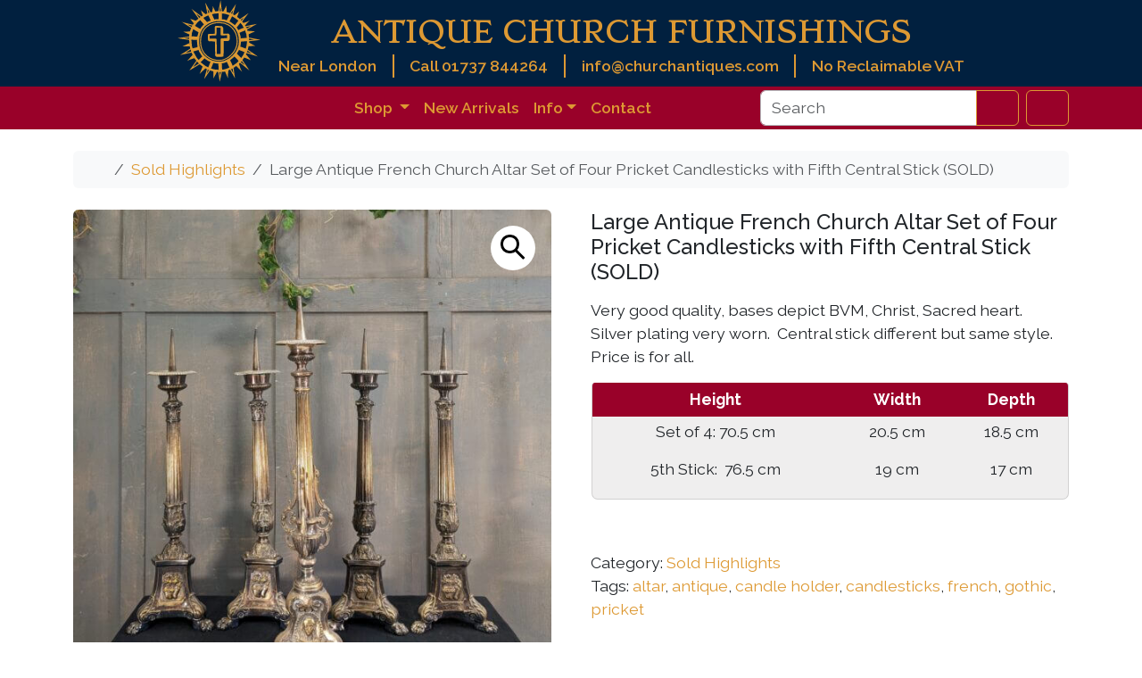

--- FILE ---
content_type: text/html; charset=UTF-8
request_url: https://churchantiques.com/product/large-antique-french-church-altar-set-of-four-pricket-candlesticks-with-fifth-central-stick-sold/
body_size: 19612
content:
<!doctype html>
<html lang="en-GB">

<head>

  <!------------------------- 
    *   Google Tag Manager 
    -------------------------->
  <script async src="https://www.googletagmanager.com/gtag/js?id=G-LPF93TSRD3"></script>
  <script>
    window.dataLayer = window.dataLayer || [];

    function gtag() {
      dataLayer.push(arguments);
    }
    gtag('js', new Date());

    gtag('config', 'G-LPF93TSRD3');
  </script>
  <!-- END - Google tag (gtag.js) -->


  <meta charset="UTF-8">
  <meta name="viewport" content="width=device-width, initial-scale=1">
  <link rel="profile" href="https://gmpg.org/xfn/11">

  <!------------------- 
  *   Google Fonts
  -------------------->

  <link rel="preconnect" href="https://fonts.googleapis.com">
  <link rel="preconnect" href="https://fonts.gstatic.com" crossorigin>
  <!-- Load Raleway and Stoke font families -->
  <link href="https://fonts.googleapis.com/css2?family=Raleway:wght@400;500;600;700&family=Stoke&display=swap" rel="stylesheet">

  <!----------------- 
    *   Favicons
    ------------------>
  <!-- Browser favicons - 16x16 -->
  <link rel="icon" type="img/png" sizes="16x16" href="https://churchantiques.com/wp-content/themes/churchantiques-child/assets/img/favicon/cross-16x16.png">
  <!-- Taskbar shortcut icons – 32x32 -->
  <link rel="icon" type="img/png" sizes="32x32" href="https://churchantiques.com/wp-content/themes/churchantiques-child/assets/img/favicon/cross-32x32.png">
  <!-- Desktop shortcut icons – 96x96 -->
  <link rel="icon" type="img/png" sizes="96x96" href="https://churchantiques.com/wp-content/themes/churchantiques-child/assets/img/favicon/cross-96x96.png">
  <!-- Apple touch icons – 180x180 -->
  <link rel="apple-touch-icon" type="image/png" sizes="180x180" href="https://churchantiques.com/wp-content/themes/churchantiques-child/img/favicon/cross-180x180.png">
  <!-- WordPress sizing – 512x512 -->
  <link rel="icon" type="image/png" sizes="512x512" href="https://churchantiques.com/wp-content/themes/churchantiques-child/assets/img/favicon/cross-512x512.png">

  <!-------------------- 
    *   Site Manifest
    -------------------->
  <link rel="manifest" href="https://churchantiques.com/wp-content/themes/churchantiques-child/assets/img/favicon/site.webmanifest">
  <meta name="msapplication-TileColor" content="#ffffff">
  <meta name="theme-color" content="#ffffff">



  <meta name='robots' content='index, follow, max-image-preview:large, max-snippet:-1, max-video-preview:-1' />

	<!-- This site is optimized with the Yoast SEO Premium plugin v26.7 (Yoast SEO v26.7) - https://yoast.com/wordpress/plugins/seo/ -->
	<title>Large Antique French Church Altar Set of Four Pricket Candlesticks with Fifth Central Stick (SOLD) - Antique Church Furnishings</title>
	<meta name="description" content="Very good quality, bases depict BVM, Christ, Sacred heart. Silver plating very worn. Central stick different but same style. Price is for all. Height Width Depth Set of 4: 70.5 cm 5th Stick: 76.5 cm 20.5 cm 19 cm 18.5 cm 17 cm" />
	<link rel="canonical" href="https://churchantiques.com/product/large-antique-french-church-altar-set-of-four-pricket-candlesticks-with-fifth-central-stick-sold/" />
	<meta property="og:locale" content="en_GB" />
	<meta property="og:type" content="product" />
	<meta property="og:title" content="Large Antique French Church Altar Set of Four Pricket Candlesticks with Fifth Central Stick (SOLD)" />
	<meta property="og:description" content="Very good quality, bases depict BVM, Christ, Sacred heart.  Silver plating very worn.  Central stick different but same style.  Price is for all.     Height Width Depth   Set of 4: 70.5 cm  5th Stick:  76.5 cm 20.5 cm  19 cm 18.5 cm  17 cm     &nbsp;" />
	<meta property="og:url" content="https://churchantiques.com/product/large-antique-french-church-altar-set-of-four-pricket-candlesticks-with-fifth-central-stick-sold/" />
	<meta property="og:site_name" content="Antique Church Furnishings" />
	<meta property="article:modified_time" content="2023-06-02T02:19:40+00:00" />
	<meta property="og:image" content="https://churchantiques.com/wp-content/uploads/2023/06/PXL_20220609_100641673-scaled-1.jpg" />
	<meta property="og:image:width" content="2558" />
	<meta property="og:image:height" content="2560" />
	<meta property="og:image:type" content="image/jpeg" />
	<meta name="twitter:card" content="summary_large_image" />
	<meta name="twitter:site" content="@antiquechurch" />
	<meta name="twitter:label1" content="Price" />
	<meta name="twitter:data1" content="" />
	<meta name="twitter:label2" content="Availability" />
	<meta name="twitter:data2" content="Out of stock" />
	<script type="application/ld+json" class="yoast-schema-graph">{"@context":"https://schema.org","@graph":[{"@type":["WebPage","ItemPage"],"@id":"https://churchantiques.com/product/large-antique-french-church-altar-set-of-four-pricket-candlesticks-with-fifth-central-stick-sold/","url":"https://churchantiques.com/product/large-antique-french-church-altar-set-of-four-pricket-candlesticks-with-fifth-central-stick-sold/","name":"Large Antique French Church Altar Set of Four Pricket Candlesticks with Fifth Central Stick (SOLD) - Antique Church Furnishings","isPartOf":{"@id":"https://churchantiques.com/#website"},"primaryImageOfPage":{"@id":"https://churchantiques.com/product/large-antique-french-church-altar-set-of-four-pricket-candlesticks-with-fifth-central-stick-sold/#primaryimage"},"image":{"@id":"https://churchantiques.com/product/large-antique-french-church-altar-set-of-four-pricket-candlesticks-with-fifth-central-stick-sold/#primaryimage"},"thumbnailUrl":"https://churchantiques.com/wp-content/uploads/2023/06/PXL_20220609_100641673-scaled-1.jpg","breadcrumb":{"@id":"https://churchantiques.com/product/large-antique-french-church-altar-set-of-four-pricket-candlesticks-with-fifth-central-stick-sold/#breadcrumb"},"inLanguage":"en-GB","potentialAction":{"@type":"BuyAction","target":"https://churchantiques.com/product/large-antique-french-church-altar-set-of-four-pricket-candlesticks-with-fifth-central-stick-sold/"}},{"@type":"ImageObject","inLanguage":"en-GB","@id":"https://churchantiques.com/product/large-antique-french-church-altar-set-of-four-pricket-candlesticks-with-fifth-central-stick-sold/#primaryimage","url":"https://churchantiques.com/wp-content/uploads/2023/06/PXL_20220609_100641673-scaled-1.jpg","contentUrl":"https://churchantiques.com/wp-content/uploads/2023/06/PXL_20220609_100641673-scaled-1.jpg","width":2558,"height":2560},{"@type":"BreadcrumbList","@id":"https://churchantiques.com/product/large-antique-french-church-altar-set-of-four-pricket-candlesticks-with-fifth-central-stick-sold/#breadcrumb","itemListElement":[{"@type":"ListItem","position":1,"name":"Home","item":"https://churchantiques.com/"},{"@type":"ListItem","position":2,"name":"Shop","item":"https://churchantiques.com/shop/"},{"@type":"ListItem","position":3,"name":"Large Antique French Church Altar Set of Four Pricket Candlesticks with Fifth Central Stick (SOLD)"}]},{"@type":"WebSite","@id":"https://churchantiques.com/#website","url":"https://churchantiques.com/","name":"Antique Church Furnishings","description":"We are the top supplier of Antique Ecclesiastical Furnishings, furniture, fixtures and fittings in Great Britain.","publisher":{"@id":"https://churchantiques.com/#organization"},"potentialAction":[{"@type":"SearchAction","target":{"@type":"EntryPoint","urlTemplate":"https://churchantiques.com/?s={search_term_string}"},"query-input":{"@type":"PropertyValueSpecification","valueRequired":true,"valueName":"search_term_string"}}],"inLanguage":"en-GB"},{"@type":"Organization","@id":"https://churchantiques.com/#organization","name":"Antique Church Furnishings","url":"https://churchantiques.com/","logo":{"@type":"ImageObject","inLanguage":"en-GB","@id":"https://churchantiques.com/#/schema/logo/image/","url":"https://churchantiques.com/wp-content/uploads/2023/06/Church-Antiques-Logo.jpg","contentUrl":"https://churchantiques.com/wp-content/uploads/2023/06/Church-Antiques-Logo.jpg","width":250,"height":250,"caption":"Antique Church Furnishings"},"image":{"@id":"https://churchantiques.com/#/schema/logo/image/"},"sameAs":["https://www.facebook.com/antiquechurchfurnishings/","https://x.com/antiquechurch","https://www.pinterest.co.uk/antiquechurchfurnishings","https://www.tumblr.com/churchantiques","https://www.instagram.com/antiquechurchfurnishingsltd"],"email":"info@churchantiques.com","telephone":"01737 844264","legalName":"Antique Church Furnishings Ltd","numberOfEmployees":{"@type":"QuantitativeValue","minValue":"1","maxValue":"10"}}]}</script>
	<meta property="product:price:currency" content="GBP" />
	<meta property="og:availability" content="out of stock" />
	<meta property="product:availability" content="out of stock" />
	<meta property="product:condition" content="new" />
	<!-- / Yoast SEO Premium plugin. -->


<link rel="alternate" type="application/rss+xml" title="Antique Church Furnishings &raquo; Feed" href="https://churchantiques.com/feed/" />
<link rel="alternate" title="oEmbed (JSON)" type="application/json+oembed" href="https://churchantiques.com/wp-json/oembed/1.0/embed?url=https%3A%2F%2Fchurchantiques.com%2Fproduct%2Flarge-antique-french-church-altar-set-of-four-pricket-candlesticks-with-fifth-central-stick-sold%2F" />
<link rel="alternate" title="oEmbed (XML)" type="text/xml+oembed" href="https://churchantiques.com/wp-json/oembed/1.0/embed?url=https%3A%2F%2Fchurchantiques.com%2Fproduct%2Flarge-antique-french-church-altar-set-of-four-pricket-candlesticks-with-fifth-central-stick-sold%2F&#038;format=xml" />
<style id='wp-img-auto-sizes-contain-inline-css' type='text/css'>
img:is([sizes=auto i],[sizes^="auto," i]){contain-intrinsic-size:3000px 1500px}
/*# sourceURL=wp-img-auto-sizes-contain-inline-css */
</style>
<link rel='stylesheet' id='ag-latam-css' href='https://churchantiques.com/wp-content/plugins/ag-first-data-connect-premium/inc/assets/css/latam.css?ver=6.9' type='text/css' media='all' />
<link rel='stylesheet' id='wp-block-library-css' href='https://churchantiques.com/wp-includes/css/dist/block-library/style.min.css?ver=6.9' type='text/css' media='all' />
<link rel='stylesheet' id='wc-blocks-style-css' href='https://churchantiques.com/wp-content/plugins/woocommerce/assets/client/blocks/wc-blocks.css?ver=wc-10.4.3' type='text/css' media='all' />
<style id='global-styles-inline-css' type='text/css'>
:root{--wp--preset--aspect-ratio--square: 1;--wp--preset--aspect-ratio--4-3: 4/3;--wp--preset--aspect-ratio--3-4: 3/4;--wp--preset--aspect-ratio--3-2: 3/2;--wp--preset--aspect-ratio--2-3: 2/3;--wp--preset--aspect-ratio--16-9: 16/9;--wp--preset--aspect-ratio--9-16: 9/16;--wp--preset--color--black: #000000;--wp--preset--color--cyan-bluish-gray: #abb8c3;--wp--preset--color--white: #ffffff;--wp--preset--color--pale-pink: #f78da7;--wp--preset--color--vivid-red: #cf2e2e;--wp--preset--color--luminous-vivid-orange: #ff6900;--wp--preset--color--luminous-vivid-amber: #fcb900;--wp--preset--color--light-green-cyan: #7bdcb5;--wp--preset--color--vivid-green-cyan: #00d084;--wp--preset--color--pale-cyan-blue: #8ed1fc;--wp--preset--color--vivid-cyan-blue: #0693e3;--wp--preset--color--vivid-purple: #9b51e0;--wp--preset--color--primary: var(--bs-primary);--wp--preset--color--secondary: var(--bs-secondary);--wp--preset--color--success: var(--bs-success);--wp--preset--color--info: var(--bs-info);--wp--preset--color--warning: var(--bs-warning);--wp--preset--color--danger: var(--bs-danger);--wp--preset--color--light: var(--bs-light);--wp--preset--color--dark: var(--bs-dark);--wp--preset--gradient--vivid-cyan-blue-to-vivid-purple: linear-gradient(135deg,rgb(6,147,227) 0%,rgb(155,81,224) 100%);--wp--preset--gradient--light-green-cyan-to-vivid-green-cyan: linear-gradient(135deg,rgb(122,220,180) 0%,rgb(0,208,130) 100%);--wp--preset--gradient--luminous-vivid-amber-to-luminous-vivid-orange: linear-gradient(135deg,rgb(252,185,0) 0%,rgb(255,105,0) 100%);--wp--preset--gradient--luminous-vivid-orange-to-vivid-red: linear-gradient(135deg,rgb(255,105,0) 0%,rgb(207,46,46) 100%);--wp--preset--gradient--very-light-gray-to-cyan-bluish-gray: linear-gradient(135deg,rgb(238,238,238) 0%,rgb(169,184,195) 100%);--wp--preset--gradient--cool-to-warm-spectrum: linear-gradient(135deg,rgb(74,234,220) 0%,rgb(151,120,209) 20%,rgb(207,42,186) 40%,rgb(238,44,130) 60%,rgb(251,105,98) 80%,rgb(254,248,76) 100%);--wp--preset--gradient--blush-light-purple: linear-gradient(135deg,rgb(255,206,236) 0%,rgb(152,150,240) 100%);--wp--preset--gradient--blush-bordeaux: linear-gradient(135deg,rgb(254,205,165) 0%,rgb(254,45,45) 50%,rgb(107,0,62) 100%);--wp--preset--gradient--luminous-dusk: linear-gradient(135deg,rgb(255,203,112) 0%,rgb(199,81,192) 50%,rgb(65,88,208) 100%);--wp--preset--gradient--pale-ocean: linear-gradient(135deg,rgb(255,245,203) 0%,rgb(182,227,212) 50%,rgb(51,167,181) 100%);--wp--preset--gradient--electric-grass: linear-gradient(135deg,rgb(202,248,128) 0%,rgb(113,206,126) 100%);--wp--preset--gradient--midnight: linear-gradient(135deg,rgb(2,3,129) 0%,rgb(40,116,252) 100%);--wp--preset--font-size--small: 13px;--wp--preset--font-size--medium: 20px;--wp--preset--font-size--large: 36px;--wp--preset--font-size--x-large: 42px;--wp--preset--spacing--20: 0.44rem;--wp--preset--spacing--30: 0.67rem;--wp--preset--spacing--40: 1rem;--wp--preset--spacing--50: 1.5rem;--wp--preset--spacing--60: 2.25rem;--wp--preset--spacing--70: 3.38rem;--wp--preset--spacing--80: 5.06rem;--wp--preset--shadow--natural: 6px 6px 9px rgba(0, 0, 0, 0.2);--wp--preset--shadow--deep: 12px 12px 50px rgba(0, 0, 0, 0.4);--wp--preset--shadow--sharp: 6px 6px 0px rgba(0, 0, 0, 0.2);--wp--preset--shadow--outlined: 6px 6px 0px -3px rgb(255, 255, 255), 6px 6px rgb(0, 0, 0);--wp--preset--shadow--crisp: 6px 6px 0px rgb(0, 0, 0);}:root { --wp--style--global--content-size: 840px;--wp--style--global--wide-size: 1100px; }:where(body) { margin: 0; }.wp-site-blocks > .alignleft { float: left; margin-right: 2em; }.wp-site-blocks > .alignright { float: right; margin-left: 2em; }.wp-site-blocks > .aligncenter { justify-content: center; margin-left: auto; margin-right: auto; }:where(.wp-site-blocks) > * { margin-block-start: 24px; margin-block-end: 0; }:where(.wp-site-blocks) > :first-child { margin-block-start: 0; }:where(.wp-site-blocks) > :last-child { margin-block-end: 0; }:root { --wp--style--block-gap: 24px; }:root :where(.is-layout-flow) > :first-child{margin-block-start: 0;}:root :where(.is-layout-flow) > :last-child{margin-block-end: 0;}:root :where(.is-layout-flow) > *{margin-block-start: 24px;margin-block-end: 0;}:root :where(.is-layout-constrained) > :first-child{margin-block-start: 0;}:root :where(.is-layout-constrained) > :last-child{margin-block-end: 0;}:root :where(.is-layout-constrained) > *{margin-block-start: 24px;margin-block-end: 0;}:root :where(.is-layout-flex){gap: 24px;}:root :where(.is-layout-grid){gap: 24px;}.is-layout-flow > .alignleft{float: left;margin-inline-start: 0;margin-inline-end: 2em;}.is-layout-flow > .alignright{float: right;margin-inline-start: 2em;margin-inline-end: 0;}.is-layout-flow > .aligncenter{margin-left: auto !important;margin-right: auto !important;}.is-layout-constrained > .alignleft{float: left;margin-inline-start: 0;margin-inline-end: 2em;}.is-layout-constrained > .alignright{float: right;margin-inline-start: 2em;margin-inline-end: 0;}.is-layout-constrained > .aligncenter{margin-left: auto !important;margin-right: auto !important;}.is-layout-constrained > :where(:not(.alignleft):not(.alignright):not(.alignfull)){max-width: var(--wp--style--global--content-size);margin-left: auto !important;margin-right: auto !important;}.is-layout-constrained > .alignwide{max-width: var(--wp--style--global--wide-size);}body .is-layout-flex{display: flex;}.is-layout-flex{flex-wrap: wrap;align-items: center;}.is-layout-flex > :is(*, div){margin: 0;}body .is-layout-grid{display: grid;}.is-layout-grid > :is(*, div){margin: 0;}body{padding-top: 0px;padding-right: 0px;padding-bottom: 0px;padding-left: 0px;}a:where(:not(.wp-element-button)){text-decoration: underline;}:root :where(.wp-element-button, .wp-block-button__link){background-color: #32373c;border-width: 0;color: #fff;font-family: inherit;font-size: inherit;font-style: inherit;font-weight: inherit;letter-spacing: inherit;line-height: inherit;padding-top: calc(0.667em + 2px);padding-right: calc(1.333em + 2px);padding-bottom: calc(0.667em + 2px);padding-left: calc(1.333em + 2px);text-decoration: none;text-transform: inherit;}.has-black-color{color: var(--wp--preset--color--black) !important;}.has-cyan-bluish-gray-color{color: var(--wp--preset--color--cyan-bluish-gray) !important;}.has-white-color{color: var(--wp--preset--color--white) !important;}.has-pale-pink-color{color: var(--wp--preset--color--pale-pink) !important;}.has-vivid-red-color{color: var(--wp--preset--color--vivid-red) !important;}.has-luminous-vivid-orange-color{color: var(--wp--preset--color--luminous-vivid-orange) !important;}.has-luminous-vivid-amber-color{color: var(--wp--preset--color--luminous-vivid-amber) !important;}.has-light-green-cyan-color{color: var(--wp--preset--color--light-green-cyan) !important;}.has-vivid-green-cyan-color{color: var(--wp--preset--color--vivid-green-cyan) !important;}.has-pale-cyan-blue-color{color: var(--wp--preset--color--pale-cyan-blue) !important;}.has-vivid-cyan-blue-color{color: var(--wp--preset--color--vivid-cyan-blue) !important;}.has-vivid-purple-color{color: var(--wp--preset--color--vivid-purple) !important;}.has-primary-color{color: var(--wp--preset--color--primary) !important;}.has-secondary-color{color: var(--wp--preset--color--secondary) !important;}.has-success-color{color: var(--wp--preset--color--success) !important;}.has-info-color{color: var(--wp--preset--color--info) !important;}.has-warning-color{color: var(--wp--preset--color--warning) !important;}.has-danger-color{color: var(--wp--preset--color--danger) !important;}.has-light-color{color: var(--wp--preset--color--light) !important;}.has-dark-color{color: var(--wp--preset--color--dark) !important;}.has-black-background-color{background-color: var(--wp--preset--color--black) !important;}.has-cyan-bluish-gray-background-color{background-color: var(--wp--preset--color--cyan-bluish-gray) !important;}.has-white-background-color{background-color: var(--wp--preset--color--white) !important;}.has-pale-pink-background-color{background-color: var(--wp--preset--color--pale-pink) !important;}.has-vivid-red-background-color{background-color: var(--wp--preset--color--vivid-red) !important;}.has-luminous-vivid-orange-background-color{background-color: var(--wp--preset--color--luminous-vivid-orange) !important;}.has-luminous-vivid-amber-background-color{background-color: var(--wp--preset--color--luminous-vivid-amber) !important;}.has-light-green-cyan-background-color{background-color: var(--wp--preset--color--light-green-cyan) !important;}.has-vivid-green-cyan-background-color{background-color: var(--wp--preset--color--vivid-green-cyan) !important;}.has-pale-cyan-blue-background-color{background-color: var(--wp--preset--color--pale-cyan-blue) !important;}.has-vivid-cyan-blue-background-color{background-color: var(--wp--preset--color--vivid-cyan-blue) !important;}.has-vivid-purple-background-color{background-color: var(--wp--preset--color--vivid-purple) !important;}.has-primary-background-color{background-color: var(--wp--preset--color--primary) !important;}.has-secondary-background-color{background-color: var(--wp--preset--color--secondary) !important;}.has-success-background-color{background-color: var(--wp--preset--color--success) !important;}.has-info-background-color{background-color: var(--wp--preset--color--info) !important;}.has-warning-background-color{background-color: var(--wp--preset--color--warning) !important;}.has-danger-background-color{background-color: var(--wp--preset--color--danger) !important;}.has-light-background-color{background-color: var(--wp--preset--color--light) !important;}.has-dark-background-color{background-color: var(--wp--preset--color--dark) !important;}.has-black-border-color{border-color: var(--wp--preset--color--black) !important;}.has-cyan-bluish-gray-border-color{border-color: var(--wp--preset--color--cyan-bluish-gray) !important;}.has-white-border-color{border-color: var(--wp--preset--color--white) !important;}.has-pale-pink-border-color{border-color: var(--wp--preset--color--pale-pink) !important;}.has-vivid-red-border-color{border-color: var(--wp--preset--color--vivid-red) !important;}.has-luminous-vivid-orange-border-color{border-color: var(--wp--preset--color--luminous-vivid-orange) !important;}.has-luminous-vivid-amber-border-color{border-color: var(--wp--preset--color--luminous-vivid-amber) !important;}.has-light-green-cyan-border-color{border-color: var(--wp--preset--color--light-green-cyan) !important;}.has-vivid-green-cyan-border-color{border-color: var(--wp--preset--color--vivid-green-cyan) !important;}.has-pale-cyan-blue-border-color{border-color: var(--wp--preset--color--pale-cyan-blue) !important;}.has-vivid-cyan-blue-border-color{border-color: var(--wp--preset--color--vivid-cyan-blue) !important;}.has-vivid-purple-border-color{border-color: var(--wp--preset--color--vivid-purple) !important;}.has-primary-border-color{border-color: var(--wp--preset--color--primary) !important;}.has-secondary-border-color{border-color: var(--wp--preset--color--secondary) !important;}.has-success-border-color{border-color: var(--wp--preset--color--success) !important;}.has-info-border-color{border-color: var(--wp--preset--color--info) !important;}.has-warning-border-color{border-color: var(--wp--preset--color--warning) !important;}.has-danger-border-color{border-color: var(--wp--preset--color--danger) !important;}.has-light-border-color{border-color: var(--wp--preset--color--light) !important;}.has-dark-border-color{border-color: var(--wp--preset--color--dark) !important;}.has-vivid-cyan-blue-to-vivid-purple-gradient-background{background: var(--wp--preset--gradient--vivid-cyan-blue-to-vivid-purple) !important;}.has-light-green-cyan-to-vivid-green-cyan-gradient-background{background: var(--wp--preset--gradient--light-green-cyan-to-vivid-green-cyan) !important;}.has-luminous-vivid-amber-to-luminous-vivid-orange-gradient-background{background: var(--wp--preset--gradient--luminous-vivid-amber-to-luminous-vivid-orange) !important;}.has-luminous-vivid-orange-to-vivid-red-gradient-background{background: var(--wp--preset--gradient--luminous-vivid-orange-to-vivid-red) !important;}.has-very-light-gray-to-cyan-bluish-gray-gradient-background{background: var(--wp--preset--gradient--very-light-gray-to-cyan-bluish-gray) !important;}.has-cool-to-warm-spectrum-gradient-background{background: var(--wp--preset--gradient--cool-to-warm-spectrum) !important;}.has-blush-light-purple-gradient-background{background: var(--wp--preset--gradient--blush-light-purple) !important;}.has-blush-bordeaux-gradient-background{background: var(--wp--preset--gradient--blush-bordeaux) !important;}.has-luminous-dusk-gradient-background{background: var(--wp--preset--gradient--luminous-dusk) !important;}.has-pale-ocean-gradient-background{background: var(--wp--preset--gradient--pale-ocean) !important;}.has-electric-grass-gradient-background{background: var(--wp--preset--gradient--electric-grass) !important;}.has-midnight-gradient-background{background: var(--wp--preset--gradient--midnight) !important;}.has-small-font-size{font-size: var(--wp--preset--font-size--small) !important;}.has-medium-font-size{font-size: var(--wp--preset--font-size--medium) !important;}.has-large-font-size{font-size: var(--wp--preset--font-size--large) !important;}.has-x-large-font-size{font-size: var(--wp--preset--font-size--x-large) !important;}
/*# sourceURL=global-styles-inline-css */
</style>

<link rel='stylesheet' id='bs-cf7-style-css' href='https://churchantiques.com/wp-content/plugins/bs-contact-form-7-main/assets/css/bs-cf7-style.min.css?ver=202601092218' type='text/css' media='all' />
<link rel='stylesheet' id='photoswipe-css' href='https://churchantiques.com/wp-content/plugins/woocommerce/assets/css/photoswipe/photoswipe.min.css?ver=10.4.3' type='text/css' media='all' />
<link rel='stylesheet' id='photoswipe-default-skin-css' href='https://churchantiques.com/wp-content/plugins/woocommerce/assets/css/photoswipe/default-skin/default-skin.min.css?ver=10.4.3' type='text/css' media='all' />
<link rel='stylesheet' id='woocommerce-layout-css' href='https://churchantiques.com/wp-content/plugins/woocommerce/assets/css/woocommerce-layout.css?ver=10.4.3' type='text/css' media='all' />
<link rel='stylesheet' id='woocommerce-smallscreen-css' href='https://churchantiques.com/wp-content/plugins/woocommerce/assets/css/woocommerce-smallscreen.css?ver=10.4.3' type='text/css' media='only screen and (max-width: 768px)' />
<link rel='stylesheet' id='woocommerce-general-css' href='https://churchantiques.com/wp-content/plugins/woocommerce/assets/css/woocommerce.css?ver=10.4.3' type='text/css' media='all' />
<style id='woocommerce-inline-inline-css' type='text/css'>
.woocommerce form .form-row .required { visibility: visible; }
/*# sourceURL=woocommerce-inline-inline-css */
</style>
<link rel='stylesheet' id='wc-bis-css-css' href='https://churchantiques.com/wp-content/plugins/woocommerce-back-in-stock-notifications/assets/css/frontend/woocommerce.css?ver=3.3.0' type='text/css' media='all' />
<link rel='stylesheet' id='parent-style-css' href='https://churchantiques.com/wp-content/themes/bootscore/style.css?ver=6.9' type='text/css' media='all' />
<link rel='stylesheet' id='main-css' href='https://churchantiques.com/wp-content/themes/churchantiques-child/assets/css/main.css?ver=202512132307' type='text/css' media='all' />
<link rel='stylesheet' id='bootscore-style-css' href='https://churchantiques.com/wp-content/themes/churchantiques-child/style.css?ver=202509300532' type='text/css' media='all' />
<link rel='stylesheet' id='fontawesome-css' onload="if(media!='all')media='all'" href='https://churchantiques.com/wp-content/themes/bootscore/assets/fontawesome/css/all.min.css?ver=202512132307' type='text/css' media='all' />
<script src="https://churchantiques.com/wp-includes/js/jquery/jquery.min.js?ver=3.7.1" id="jquery-core-js"></script>
<script src="https://churchantiques.com/wp-includes/js/jquery/jquery-migrate.min.js?ver=3.4.1" id="jquery-migrate-js"></script>
<script src="https://churchantiques.com/wp-content/plugins/woocommerce/assets/js/jquery-blockui/jquery.blockUI.min.js?ver=2.7.0-wc.10.4.3" id="wc-jquery-blockui-js" data-wp-strategy="defer"></script>
<script src="https://churchantiques.com/wp-content/plugins/woocommerce/assets/js/zoom/jquery.zoom.min.js?ver=1.7.21-wc.10.4.3" id="wc-zoom-js" defer data-wp-strategy="defer"></script>
<script src="https://churchantiques.com/wp-content/plugins/woocommerce/assets/js/flexslider/jquery.flexslider.min.js?ver=2.7.2-wc.10.4.3" id="wc-flexslider-js" defer data-wp-strategy="defer"></script>
<script src="https://churchantiques.com/wp-content/plugins/woocommerce/assets/js/photoswipe/photoswipe.min.js?ver=4.1.1-wc.10.4.3" id="wc-photoswipe-js" defer data-wp-strategy="defer"></script>
<script src="https://churchantiques.com/wp-content/plugins/woocommerce/assets/js/photoswipe/photoswipe-ui-default.min.js?ver=4.1.1-wc.10.4.3" id="wc-photoswipe-ui-default-js" defer data-wp-strategy="defer"></script>
<script id="wc-single-product-js-extra">
var wc_single_product_params = {"i18n_required_rating_text":"Please select a rating","i18n_rating_options":["1 of 5 stars","2 of 5 stars","3 of 5 stars","4 of 5 stars","5 of 5 stars"],"i18n_product_gallery_trigger_text":"View full-screen image gallery","review_rating_required":"yes","flexslider":{"rtl":false,"animation":"slide","smoothHeight":true,"directionNav":false,"controlNav":"thumbnails","slideshow":false,"animationSpeed":500,"animationLoop":false,"allowOneSlide":false},"zoom_enabled":"1","zoom_options":[],"photoswipe_enabled":"1","photoswipe_options":{"shareEl":false,"closeOnScroll":false,"history":false,"hideAnimationDuration":0,"showAnimationDuration":0},"flexslider_enabled":"1"};
//# sourceURL=wc-single-product-js-extra
</script>
<script src="https://churchantiques.com/wp-content/plugins/woocommerce/assets/js/frontend/single-product.min.js?ver=10.4.3" id="wc-single-product-js" defer data-wp-strategy="defer"></script>
<script src="https://churchantiques.com/wp-content/plugins/woocommerce/assets/js/js-cookie/js.cookie.min.js?ver=2.1.4-wc.10.4.3" id="wc-js-cookie-js" defer data-wp-strategy="defer"></script>
<script id="woocommerce-js-extra">
var woocommerce_params = {"ajax_url":"/wp-admin/admin-ajax.php","wc_ajax_url":"/?wc-ajax=%%endpoint%%","i18n_password_show":"Show password","i18n_password_hide":"Hide password"};
//# sourceURL=woocommerce-js-extra
</script>
<script src="https://churchantiques.com/wp-content/plugins/woocommerce/assets/js/frontend/woocommerce.min.js?ver=10.4.3" id="woocommerce-js" defer data-wp-strategy="defer"></script>
<script src="https://churchantiques.com/wp-content/themes/churchantiques-child/assets/js/custom.js?ver=202407291735" id="custom-js-js"></script>
<script id="wc-cart-fragments-js-extra">
var wc_cart_fragments_params = {"ajax_url":"/wp-admin/admin-ajax.php","wc_ajax_url":"/?wc-ajax=%%endpoint%%","cart_hash_key":"wc_cart_hash_07be0379b61382c857b40574e4b4002e","fragment_name":"wc_fragments_07be0379b61382c857b40574e4b4002e","request_timeout":"5000"};
//# sourceURL=wc-cart-fragments-js-extra
</script>
<script src="https://churchantiques.com/wp-content/plugins/woocommerce/assets/js/frontend/cart-fragments.min.js?ver=10.4.3" id="wc-cart-fragments-js" defer data-wp-strategy="defer"></script>
<link rel="https://api.w.org/" href="https://churchantiques.com/wp-json/" /><link rel="alternate" title="JSON" type="application/json" href="https://churchantiques.com/wp-json/wp/v2/product/26340" /><link rel="EditURI" type="application/rsd+xml" title="RSD" href="https://churchantiques.com/xmlrpc.php?rsd" />

<link rel='shortlink' href='https://churchantiques.com/?p=26340' />
	<noscript><style>.woocommerce-product-gallery{ opacity: 1 !important; }</style></noscript>
	</head>

<body class="wp-singular product-template-default single single-product postid-26340 wp-theme-bootscore wp-child-theme-churchantiques-child theme-bootscore woocommerce woocommerce-page woocommerce-no-js no-sidebar">

  
  <div id="page" class="site">

    <a class="skip-link visually-hidden-focusable" href="#primary">Skip to content</a>

    <!-- Top Bar Widget -->
    
    <header id="masthead" class="bg-body-tertiary site-header">

      <!------------------------------------ 
       *     Desktop - Header banner
        ------------------------------------>
      <div class="d-none d-md-block" style="background-color:#01203F; ">

        <div class="container d-flex justify-content-center bd-highlight align-items-center" style="height:97px">

          <!-- Site Logo -->
          <div style="height: 100%;">
            <a class="logo navbar-site-logo acf-nav-bar-brand" href="https://churchantiques.com" title="Antique Church Furnishings Home">
              <img src="https://churchantiques.com/wp-content/themes/churchantiques-child/assets/img/Antique-Church-Furnishings-Logo-1.svg" alt="logo" style="height:auto; width: 93px;">
            </a>
          </div>

          <!-- Site Title & Contact Details -->
          <div id="title-contact-details-section" class="" style=" margin-left: 20px;  ">

            <!-- Site Title -->
            <a class="navbar-brand text-wrap-title justify-center site-title site-title-hover-override d-flex align-items-center " href="https://churchantiques.com/">
              <span class="ACF-title-first-two-words mx-auto" title="Antique Church Furnishings Home">ANTIQUE CHURCH FURNISHINGS</span>
            </a>

            <!-- Site Title & Contact Details-->
            <div style="display: flex; justify-content: space-between;  font-weight: 600;">
              <!-----  Location  ------>
              <div class=" bd-highlight d-none d-md-none d-lg-block banner-info-section banner-info-divider" style=" padding-right: 1em">Near London</div>
              <!-----  ACF Telephone  ------>
              <a href="tel:01737844264">
                <div class=" bd-highlight banner-info-section banner-info-divider header-link-override" style=" padding-right: 1em; padding-left: 1em;">Call 01737 844264</div>
              </a>
              <!-----  ACF Email  ------>
              <a href="mailto:info@churchantiques.com?subject=Antique%20Church%20Furnishings%20-%20Enquiry">
                <div class="bd-highlight banner-info-section banner-info-divider header-link-override" style=" padding-left: 1em; padding-right: 1em;">info@churchantiques.com</div>
              </a>
              <!-----  VAT Incuded ------>
              <div class=" bd-highlight banner-info-section" style="color: #d93;  padding-left: 1em">No Reclaimable VAT</div>
            </div>
          </div> <!-- END - Site Title & Contact Details-->
        </div>
      </div><!-- END - Desktop - Header banner-->



     <!------------------
      *     Nav Bar
       ------------------->

      <nav id="nav-main" class="navbar navbar-dark navbar-colour navbar-expand-lg navbar-expand-lg" >

         <!-- HS: Important position: relative is needed here for the centring of the Mega Menu, also added nav-md-flex-row-reverse -->
        <div class="container nav-md-flex-row-reverse" style="position:relative">


          <div class="d-md-none" style="display:flex">
            <div style="display:inline">
              <!----- Logo ------->
              <a class="logo navbar-site-logo md acf-nav-bar-brand" href="https://churchantiques.com" title="Antique Church Furnishings Home">
                <img src="https://churchantiques.com/wp-content/themes/churchantiques-child/assets/img/Antique-Church-Furnishings-Logo-1.svg" alt="logo" style=" width: 55px; height: auto;">
              </a>
            </div>

            <div class="title-container" style="display:inline;">
              <a class="navbar-brand text-wrap-title justify-left-when-small site-title" href="https://churchantiques.com/"> <span class="ACF-title-first-two-words" title="Antique Church Furnishings Home">ANTIQUE CHURCH </span><span class="ACF-title-last-word" title="Antique Church Furnishings Home">FURNISHINGS</span></a>
            </div>

          </div>


          <!-- Offcanvas Navbar -->
          <div class="offcanvas offcanvas-end" tabindex="-1" id="offcanvas-navbar">
            <div class="offcanvas-header">
              <span class="h5 offcanvas-title">MENU</span>
              <button type="button" class="btn-close text-reset" data-bs-dismiss="offcanvas" aria-label="Close"></button>
            </div>



            <div class="offcanvas-body">

              <!-----------------------
               *    Shop Mega Menu 
               ------------------------>
               
<ul class="navbar-nav ms-auto">
  <li class="nav-item dropdown bg-shop-highlighted dropdown-mega position-static mega-menu">

    <a class="nav-link dropdown-toggle" href="#" role="button" data-bs-auto-close="outside" aria-expanded="false">
      <i class="fa-solid fa-store"></i> Shop
    </a>

    <div class="dropdown-menu shadow container w-100 mega-menu-container" data-bs-popper="static">
      <div class="mega-content px-1 px-lg-4">
        <div class="container-fluid">
          <div class="row">

            <!---------------------- 
             *     Column 1 
              ---------------------->
            <div class="col-12 col-lg-3 pt-2 pb-4 py-lg-4">

              <!---------------------- 
               *     SEATING
              ---------------------->
              <h5 class="mega-menu-product-category-title">SEATING</h5>

              <ul class="menu-mega-list">

                <!-- Church Pews Benches -->
                                  <li class="menu-item mega-menu-item">
                    <a href="https://churchantiques.com/product-category/church-pews-benches/">Church Pews &amp; Benches</a>
                  </li>
                
                <!-- Church Chapel Chairs -->
                                  <li class="menu-item">
                    <a href="https://churchantiques.com/product-category/church-chapel-chairs/">Church Chapel Chairs</a>
                  </li>
                
                <!-- Antique Chairs Vintage Seating -->
                                  <li class="menu-item">
                    <a href="https://churchantiques.com/product-category/antique-chairs-vintage-seating/">Chairs &amp; Antique / Vintage Seating</a>
                  </li>
                
                <!-- Clergy Chairs -->
                                  <li class="menu-item">
                    <a href="https://churchantiques.com/product-category/clergy-chairs/">Clergy Chairs</a>
                  </li>
                
                <!-- Tables and benches made to Measure -->
                                  <li class="menu-item">
                    <a href="https://churchantiques.com/product-category/tables-and-benches-made-to-measure/">Benches – Made to Measure</a>
                  </li>
                              </ul>


              <!------------------------------
              *     RELIGIOUS ARTEFACTS
              ------------------------------->

              <h5 class="pt-4 mega-menu-product-category-title">RELIGIOUS ARTEFACTS</h5>
              <ul class="menu-mega-list">

                <!-- Crosses & Crucifixes -->
                                  <li class="menu-item">
                    <a href="https://churchantiques.com/product-category/crosses-crucifixes/">Crosses &amp; Crucifixes</a>
                  </li>
                
                <!-- Fonts, Font Lids & Piscinas -->
                                  <li class="menu-item">
                    <a href="https://churchantiques.com/product-category/fonts/">Fonts, Font Lids &amp; Piscinas</a>
                  </li>
                
                <!-- Pictures, Paintings, Plaques & Icons -->
                                  <li class="menu-item">
                    <a href="https://churchantiques.com/product-category/pictures-paintings-plaques-icons/">Pictures, Paintings, Plaques &amp; Icons</a>
                  </li>
                
                <!-- Relics & Relic Certificate -->
                                  <li class="menu-item">
                    <a href="https://churchantiques.com/product-category/relics/">Relics &amp; Relic Certificates</a>
                  </li>
                
                <!-- Religious Brassware & Metalware -->
                                  <li class="menu-item">
                    <a href="https://churchantiques.com/product-category/religious-brassware-metalware/">Religious Brassware &amp; Metalware</a>
                  </li>
                
                <!-- Statues Religious - Antique and Old -->
                                  <li class="menu-item">
                    <a href="https://churchantiques.com/product-category/antique-religious-statues-old/">Statues Religious - Antique and Old</a>
                  </li>
                
              </ul>
         
            </div>

            <!--------------------- 
             *     Column 2 
              --------------------->
            <div class="col-12 col-lg-3 py-lg-4">

            <!--------------------------- 
              *    RELIGIOUS FURNITURE
              ---------------------------->
              <h5 class="mega-menu-product-category-title">RELIGIOUS FURNITURE</h5>

              <ul class="menu-mega-list">

                <!-- Altars, Communion & Credence Table -->
                                  <li class="menu-item">
                    <a href="https://churchantiques.com/product-category/altars-communion-credence-tables/">Altars, Communion &amp; Credence Tables</a>
                  </li>
                
                <!-- Hymn Boards, Psalm Boards &amp; Numbers -->
                                  <li class="menu-item">
                    <a href="https://churchantiques.com/product-category/hymn-boards/">Hymn Boards, Psalm Boards &amp; Numbers</a>
                  </li>
                
                <!-- Lecterns, Reading Desks & Missal Stands -->
                                  <li class="menu-item">
                    <a href="https://churchantiques.com/product-category/lecterns-reading-desks/">Lecterns, Reading Desks &amp; Missal Stands</a>
                  </li>
                
                <!-- Organs & Organ Cases -->
                                  <li class="menu-item">
                    <a href="https://churchantiques.com/product-category/organ-cases/">Organs &amp; Organ Cases</a>
                  </li>
                
                <!-- Prayer Desks, Prie Dieux & Kneelers -->
                                  <li class="menu-item">
                    <a href="https://churchantiques.com/product-category/prayer-desks-kneelers/">Prayer Desks, Prie Dieux &amp; Kneelers</a>
                  </li>
                
                  <!-- Pulpits -->
                                    <li class="menu-item">
                    <a href="https://churchantiques.com/product-category/pulpits/">Pulpits</a>
                  </li>
                
              </ul>

              <!------------------------------------
              *    DOORS, PANELLING & RAILINGS
              ------------------------------------>

              <h5 class="pt-4 mega-menu-product-category-title">DOORS, PANELLING &amp; RAILINGS</h5>
              <ul class="menu-mega-list">


                <!-- Doors & Door Furniture -->
                                  <li class="menu-item">
                    <a href="https://churchantiques.com/product-category/doors/">Doors &amp; Door Furniture</a>
                  </li>
                
                <!-- Panelling, Screens & Fronts -->
                                  <li class="menu-item">
                    <a href="https://churchantiques.com/product-category/panelling-screens-fronts/">Panelling, Screens &amp; Fronts </a>
                  </li>
                
                <!-- Railings & Altar Rails -->
                                  <li class="menu-item">
                    <a href="https://churchantiques.com/product-category/railings-altar-rails/">Railings &amp; Altar Rails </a>
                  </li>
                
              </ul>

            </div>


            <!--------------------- 
             *     Column 3 
              --------------------->
            <div class="col-12 col-lg-3 py-4">

              <!------------------------------------
              *    ANTIQUE & VINTAGE FURNITURE
              ------------------------------------>

              <h5 class="mega-menu-product-category-title">ANTIQUE &amp; VINTAGE FURNITURE</h5>
              <ul class="menu-mega-list">

                <!-- Chests, Cabinets, Cupboards &amp; Other Antique / Vintage Furniture -->
                                  <li class="menu-item">
                    <a href="https://churchantiques.com/product-category/chests-cabinets-dressers-antique-furniture/">Chests, Cabinets, Cupboards &amp; Other Antique / Vintage Furniture</a>
                  </li>
                
                <!-- Tables - Antique/Old -->
                                  <li class="menu-item">
                    <a href="https://churchantiques.com/product-category/tables-antiqueold/">Tables - Antique/Old</a>
                  </li>
                
              </ul>

              <!------------------------------
              *     LIGHTING
              ------------------------------->
              <h5 class="pt-4 mega-menu-product-category-title">LIGHTING</h5>
              <ul class="menu-mega-list">

                <!-- Candlesticks, Candle Stands, Votives & Sanctuary Lamps -->
                                  <li class="menu-item">
                    <a href="https://churchantiques.com/product-category/candlesticks-lamps/">Candlesticks, Candle Stands, Votives &amp; Sanctuary Lamps</a>
                  </li>
                
                <!-- Chandeliers & Lighting -->
                                  <li class="menu-item">
                    <a href="https://churchantiques.com/product-category/lighting/">Chandeliers &amp; Lighting</a>
                  </li>
                
              </ul>

             <!----------------
              *     OTHER
              ----------------->

              <h5 class="pt-4 mega-menu-product-category-title">OTHER</h5>
              <ul class="menu-mega-list">

                <!-- Timber & Architraves -->
                                  <li class="menu-item">
                    <a href="https://churchantiques.com/product-category/timber-architraves/">Timber &amp; Architraves</a>
                  </li>
                
                <!-- Special -->
                                  <li class="menu-item">
                    <a href="https://churchantiques.com/product-category/special/">Special</a>
                  </li>
                
                <!-- Sold Highlights -->
                                  <li class="menu-item">
                    <a href="https://churchantiques.com/product-category/sold-highlights/">Sold Highlights</a>
                  </li>
                
                <!-- Seasonal Sale -->
                                  <li class="menu-item">
                    <a href="https://churchantiques.com/product-category/seasonal-sale/">Seasonal Sale</a>
                  </li>
                
              </ul>

            </div>

            <!--------------------- 
             *     Column 4 
              --------------------->
            <div class="col-12 col-lg-3 py-lg-4">

              <!----------------
              *     MISC
              ----------------->
              <h5 class="mega-menu-product-category-title">MISCELLANEOUS</h5>

              <ul class="menu-mega-list">

                <!-- Non-Religious -->
                                  <li class="menu-item">
                    <a href="https://churchantiques.com/product-category/misc-non-religious/">Non-Religious</a>
                  </li>
                
                <!-- Religious -->
                                  <li class="menu-item"><a href="https://churchantiques.com/product-category/misc-religious/">Religious</a></li>
                
              </ul>

            <!----------------
              *     BOOKS
              ----------------->

              <h5 class="pt-4 mega-menu-product-category-title">BOOKS</h5>
              <ul class="menu-mega-list">

                <!-- Bibles & Bible Boxes, Hymn & Prayer Books & Other Books -->
                                  <li class="menu-item">
                    <a href="https://churchantiques.com/product-category/bibles-religious-books/">Bibles &amp; Bible Boxes, Hymn &amp; Prayer Books &amp; Other Books</a>
                  </li>
                
              </ul>

            <!------------------
              *     TEXTILES
              ------------------->
              <h5 class="pt-4 mega-menu-product-category-title">TEXTILES</h5>
              <ul class="menu-mega-list">

                <!-- Altar -->
                                  <li class="menu-item">
                    <a href="https://churchantiques.com/product-category/textiles-altar/">Altar</a>
                  </li>
                
                <!-- Banners, Covers, Hangings, Falls -->
                                  <li class="menu-item">
                    <a href="https://churchantiques.com/product-category/textiles-banners-covers-hangings-falls/">Banners, Covers, Hanging Falls</a>
                  </li>
                
                <!-- Chasubles, Copes & Dalmatics -->
                                  <li class="menu-item">
                    <a href="https://churchantiques.com/product-category/textiles-chasubles-copes-dalmatics-albs/">Chasubles, Copes &amp; Dalmatics</a>
                  </li>
                
                <!-- Cushions, Hassocks & Curtains -->
                                  <li class="menu-item">
                    <a href="https://churchantiques.com/product-category/textiles-cushions-hassocks-curtains/">Cushions, Hassocks &amp; Curtains</a>
                  </li>
                
                <!-- Everything Else -->
                                  <li class="menu-item">
                    <a href="https://churchantiques.com/product-category/textiles-everything-else/">Everything Else</a>
                  </li>
                
              </ul>

            </div>
          </div>
        </div>
      </div>
    </div>
  </li>
</ul>

              

              <!-- Bootstrap 5 Nav Walker Main Menu -->
              

<ul id="bootscore-navbar" class="navbar-nav wordpress-menu-dynamic-left-margin "><li  id="menu-item-19712" class="menu-item menu-item-type-post_type menu-item-object-page nav-item nav-item-19712"><a href="https://churchantiques.com/new-products/" class="nav-link ">New Arrivals</a></li>
<li  id="menu-item-19719" class="menu-item menu-item-type-custom menu-item-object-custom menu-item-has-children dropdown nav-item nav-item-19719"><a href="#" class="nav-link  dropdown-toggle" data-bs-toggle="dropdown" aria-haspopup="true" aria-expanded="false">Info</a>
<ul class="dropdown-menu  depth_0">
	<li  id="menu-item-19809" class="menu-item menu-item-type-post_type menu-item-object-page nav-item nav-item-19809"><a href="https://churchantiques.com/hire/" class="dropdown-item ">Hire</a></li>
	<li  id="menu-item-19760" class="menu-item menu-item-type-post_type menu-item-object-page nav-item nav-item-19760"><a href="https://churchantiques.com/payment/" class="dropdown-item ">Payment</a></li>
	<li  id="menu-item-19722" class="menu-item menu-item-type-post_type menu-item-object-page nav-item nav-item-19722"><a href="https://churchantiques.com/delivery/" class="dropdown-item ">Delivery</a></li>
	<li  id="menu-item-19708" class="menu-item menu-item-type-post_type menu-item-object-page nav-item nav-item-19708"><a href="https://churchantiques.com/faqs/" class="dropdown-item ">FAQ’s</a></li>
	<li  id="menu-item-19721" class="menu-item menu-item-type-post_type menu-item-object-page nav-item nav-item-19721"><a href="https://churchantiques.com/terms-conditions/" class="dropdown-item ">Terms &#038; Conditions</a></li>
	<li  id="menu-item-32300" class="menu-item menu-item-type-post_type menu-item-object-page nav-item nav-item-32300"><a href="https://churchantiques.com/testimonials/" class="dropdown-item ">Testimonials</a></li>
	<li  id="menu-item-19717" class="dropdown-divider menu-item menu-item-type-custom menu-item-object-custom nav-item nav-item-19717"><a href="#" class="dropdown-item ">divider</a></li>
	<li  id="menu-item-19720" class="menu-item menu-item-type-post_type menu-item-object-page nav-item nav-item-19720"><a href="https://churchantiques.com/pew-history/" class="dropdown-item ">Pew History</a></li>
	<li  id="menu-item-19757" class="menu-item menu-item-type-post_type menu-item-object-page nav-item nav-item-19757"><a href="https://churchantiques.com/chair-history/" class="dropdown-item ">Chapel Chair History</a></li>
</ul>
</li>
<li  id="menu-item-19718" class="menu-item menu-item-type-post_type menu-item-object-page nav-item nav-item-19718"><a href="https://churchantiques.com/contact/" class="nav-link ">Contact</a></li>
</ul>
              <!-- Top Nav 2 Widget -->
              
            </div>

          </div>


          <div class="header-actions d-flex align-items-center">
             <!--------------------------------
               *    Desktop Nav Search Form
               --------------------------------->
               <form class="d-flex d-none d-md-block" action="https://churchantiques.com/" method="get">
                <div class="input-group">
                  <input class="form-control" type="search" placeholder="Search" aria-label="Search" name="s" value="">
                  <button class="btn btn-outline-secondary" type="submit">
                    <i class="fas fa-search"></i>
                  </button>
                </div>
                <input type="hidden" name="post_type" value="product" />
              </form>


            <!-- Top Nav Widget -->
            
            

<!-- Search toggler -->
  <button class="btn btn-outline-secondary d-md-none ms-1 ms-md-2 search-toggler" type="button" data-bs-toggle="collapse" data-bs-target="#collapse-search" aria-expanded="false" aria-controls="collapse-search" aria-label="Search toggler">
    <i class="fa-solid fa-magnifying-glass"></i> <span class="visually-hidden-focusable">Search</span>
  </button>

<!-- User toggler -->



<!-- Mini cart toggler -->
  <!-- Add mini-cart toggler -->
  <button class="btn btn-outline-secondary ms-1 ms-md-2 position-relative cart-toggler" type="button" data-bs-toggle="offcanvas" data-bs-target="#offcanvas-cart" aria-controls="offcanvas-cart" aria-label="Cart toggler">
    <div class="d-inline-flex align-items-center">
      <i class="fa-solid fa-bag-shopping"></i> <span class="visually-hidden-focusable">Cart</span>
              <span class="cart-content"></span>
          </div>
  </button>

            <!-- Navbar Toggler -->
            <button class="btn btn-outline-secondary d-lg-none ms-1 ms-md-2 nav-toggler" type="button" data-bs-toggle="offcanvas" data-bs-target="#offcanvas-navbar" aria-controls="offcanvas-navbar">
              <i class="fa-solid fa-bars"></i><span class="visually-hidden-focusable">Menu</span>
            </button>

          </div><!-- .header-actions -->

        </div><!-- .container -->

      </nav><!-- .navbar -->


      <!----------------------------------------
        *   Mobile Bottom Nav - New Arrivals
        *---------------------------------------->
        <div id="new-arrivals" class="d-flex justify-content-around d-md-none" style="background-color: #990129; color:#d93; font-weight:600;">
          <a href="https://churchantiques.com/new-products/" class="">
            <i class="fa-solid fa-store" style="font-size: 16px"></i><span style="font-size: 15px"> New Arrivals</span>
          </a>
          <a href="https://churchantiques.com/contact/" class="">
            <i class="fa-solid fa-envelope" style="font-size: 16px"></i><span style="font-size: 15px"> Contact</span>
          </a>
        </div>

      

<!-- Collapse Search -->
  <div class="collapse bg-body-tertiary position-absolute start-0 end-0" id="collapse-search">
    <div class="container pb-2">
      <div class="widget top-nav-search"><div class="widget-title d-none">Top Search Bar</div><form role="search" method="get" class="searchform woocommerce-product-search" action="https://churchantiques.com/">
  <div class="input-group">
    <input class="search-field field form-control" type="search" id="woocommerce-product-search-field-0" placeholder="Search products&hellip;" value="" name="s" />
    <label class="visually-hidden-focusable" for="woocommerce-product-search-field-0">Search for:</label>
    <input type="hidden" name="post_type" value="product" />
    <button type="submit" value="Search" class="input-group-text btn btn-outline-secondary "><i class="fa-solid fa-magnifying-glass"></i><span class="visually-hidden-focusable">Search</span></button>
  </div>
</form></div>    </div>
  </div>

      <!-- Offcanvas User and Cart -->
      

<!-- Offcanvas user -->

<!-- Offcanvas cart -->
  <div class="offcanvas offcanvas-end" tabindex="-1" id="offcanvas-cart">
    <div class="offcanvas-header ">
      <span class="h5 offcanvas-title">CART</span>
      <button type="button" class="btn-close text-reset" data-bs-dismiss="offcanvas" aria-label="Close"></button>
    </div>
    <div class="offcanvas-body p-0 ">
      <div class="cart-list">
        <div class="widget_shopping_cart_content"></div>
      </div>
    </div>
  </div>

    </header><!-- #masthead -->
  <div id="content" class="site-content container pt-3 pb-5">
    <div id="primary" class="content-area">

      <main id="main" class="site-main">

        
        <nav aria-label='breadcrumb' class='wc-breadcrumb overflow-x-auto text-nowrap mb-4 mt-2 py-2 px-3 bg-body-tertiary rounded'>
      <ol class='breadcrumb flex-nowrap mb-0'>
      <li class='breadcrumb-item'><a class='' href='https://churchantiques.com'><i class="fa-solid fa-house"></i> <span class='visually-hidden'>Home</span></a></li><li class="breadcrumb-item"><a class="" href="https://churchantiques.com/product-category/sold-highlights/">Sold Highlights</a></li><li class="breadcrumb-item">Large Antique French Church Altar Set of Four Pricket Candlesticks with Fifth Central Stick (SOLD)</li></ol></nav>
        <div class="row">
          <div class="col">
            <div class="woocommerce-notices-wrapper"></div><div id="product-26340" class="product type-product post-26340 status-publish first outofstock product_cat-sold-highlights product_tag-altar product_tag-antique product_tag-candle-holder product_tag-candlesticks product_tag-french product_tag-gothic product_tag-pricket has-post-thumbnail taxable shipping-taxable product-type-simple">

	<div class="woocommerce-product-gallery woocommerce-product-gallery--with-images woocommerce-product-gallery--columns-5 images" data-columns="5" style="opacity: 0; transition: opacity .25s ease-in-out;">
	<div class="woocommerce-product-gallery__wrapper">
		<div data-thumb="https://churchantiques.com/wp-content/uploads/2023/06/PXL_20220609_100641673-scaled-1-100x100.jpg" data-thumb-alt="Large Antique French Church Altar Set of Four Pricket Candlesticks with Fifth Central Stick (SOLD)" data-thumb-srcset="https://churchantiques.com/wp-content/uploads/2023/06/PXL_20220609_100641673-scaled-1-100x100.jpg 100w, https://churchantiques.com/wp-content/uploads/2023/06/PXL_20220609_100641673-scaled-1-300x300.jpg 300w, https://churchantiques.com/wp-content/uploads/2023/06/PXL_20220609_100641673-scaled-1-1024x1024.jpg 1024w, https://churchantiques.com/wp-content/uploads/2023/06/PXL_20220609_100641673-scaled-1-150x150.jpg 150w, https://churchantiques.com/wp-content/uploads/2023/06/PXL_20220609_100641673-scaled-1-768x769.jpg 768w, https://churchantiques.com/wp-content/uploads/2023/06/PXL_20220609_100641673-scaled-1-1536x1536.jpg 1536w, https://churchantiques.com/wp-content/uploads/2023/06/PXL_20220609_100641673-scaled-1-2046x2048.jpg 2046w, https://churchantiques.com/wp-content/uploads/2023/06/PXL_20220609_100641673-scaled-1-600x600.jpg 600w"  data-thumb-sizes="(max-width: 100px) 100vw, 100px" class="woocommerce-product-gallery__image"><a href="https://churchantiques.com/wp-content/uploads/2023/06/PXL_20220609_100641673-scaled-1.jpg"><img width="600" height="600" src="https://churchantiques.com/wp-content/uploads/2023/06/PXL_20220609_100641673-scaled-1-600x600.jpg" class="wp-post-image" alt="Large Antique French Church Altar Set of Four Pricket Candlesticks with Fifth Central Stick (SOLD)" data-caption="" data-src="https://churchantiques.com/wp-content/uploads/2023/06/PXL_20220609_100641673-scaled-1.jpg" data-large_image="https://churchantiques.com/wp-content/uploads/2023/06/PXL_20220609_100641673-scaled-1.jpg" data-large_image_width="2558" data-large_image_height="2560" decoding="async" fetchpriority="high" srcset="https://churchantiques.com/wp-content/uploads/2023/06/PXL_20220609_100641673-scaled-1-600x600.jpg 600w, https://churchantiques.com/wp-content/uploads/2023/06/PXL_20220609_100641673-scaled-1-300x300.jpg 300w, https://churchantiques.com/wp-content/uploads/2023/06/PXL_20220609_100641673-scaled-1-1024x1024.jpg 1024w, https://churchantiques.com/wp-content/uploads/2023/06/PXL_20220609_100641673-scaled-1-150x150.jpg 150w, https://churchantiques.com/wp-content/uploads/2023/06/PXL_20220609_100641673-scaled-1-768x769.jpg 768w, https://churchantiques.com/wp-content/uploads/2023/06/PXL_20220609_100641673-scaled-1-1536x1536.jpg 1536w, https://churchantiques.com/wp-content/uploads/2023/06/PXL_20220609_100641673-scaled-1-2046x2048.jpg 2046w, https://churchantiques.com/wp-content/uploads/2023/06/PXL_20220609_100641673-scaled-1-100x100.jpg 100w" sizes="(max-width: 600px) 100vw, 600px" /></a></div>	</div>
</div>

	<div class="summary entry-summary">
		<h1 class="product_title entry-title">Large Antique French Church Altar Set of Four Pricket Candlesticks with Fifth Central Stick (SOLD)</h1><p class="price"></p>
<div class="woocommerce-product-details__short-description">
	<p>Very good quality, bases depict BVM, Christ, Sacred heart.  Silver plating very worn.  Central stick different but same style.  Price is for all.</p>
<div>
<table class="acftable" style="height: 100px;" width="1083">
<tbody>
<tr>
<th>Height</th>
<th>Width</th>
<th>Depth</th>
</tr>
<tr>
<td>Set of 4: 70.5 cm</p>
<p>5th Stick:  76.5 cm</td>
<td>20.5 cm</p>
<p>19 cm</td>
<td>18.5 cm</p>
<p>17 cm</td>
</tr>
</tbody>
</table>
</div>
<p>&nbsp;</p>
</div>
<div class="product_meta">

	
	
	<span class="posted_in">Category: <a href="https://churchantiques.com/product-category/sold-highlights/" rel="tag">Sold Highlights</a></span>
	<span class="tagged_as">Tags: <a href="https://churchantiques.com/product-tag/altar/" rel="tag">altar</a>, <a href="https://churchantiques.com/product-tag/antique/" rel="tag">antique</a>, <a href="https://churchantiques.com/product-tag/candle-holder/" rel="tag">candle holder</a>, <a href="https://churchantiques.com/product-tag/candlesticks/" rel="tag">candlesticks</a>, <a href="https://churchantiques.com/product-tag/french/" rel="tag">french</a>, <a href="https://churchantiques.com/product-tag/gothic/" rel="tag">gothic</a>, <a href="https://churchantiques.com/product-tag/pricket/" rel="tag">pricket</a></span>
	
</div>
	</div>

	
    <div class="woocommerce-tabs wc-tabs-wrapper">
      <div class="d-flex text-nowrap overflow-x-auto scrollbar-none mb-3">
        <ul class="wc-tabs nav nav-tabs flex-nowrap flex-grow-1" role="tablist">
                      <li role="presentation" class="description_tab nav-item" id="tab-title-description">
              <a class="nav-link" href="#tab-description" role="tab" aria-controls="tab-description">
                Description              </a>
            </li>
                      <li role="presentation" class="additional_information_tab nav-item" id="tab-title-additional_information">
              <a class="nav-link" href="#tab-additional_information" role="tab" aria-controls="tab-additional_information">
                Additional information              </a>
            </li>
                      <li role="presentation" class="hire_tab_tab nav-item" id="tab-title-hire_tab">
              <a class="nav-link" href="#tab-hire_tab" role="tab" aria-controls="tab-hire_tab">
                Event Hire              </a>
            </li>
                  </ul>
      </div>

                    <div class="woocommerce-Tabs-panel woocommerce-Tabs-panel--description panel entry-content wc-tab"
             id="tab-description"
             role="tabpanel"
             aria-labelledby="tab-title-description"
             style="">
          
	<h2>Description</h2>

<p>Please Note: For items such as this Large Antique French Church Altar Set of Four Pricket Candlesticks with Fifth Central Stick delivery can take between 1 to 3 weeks for most parts of mainland UK.</p>
<p>We will contact you regarding a convenient date and day for delivery of your item/items. Further information on the delivery of our goods can be found on our <a href="https://churchantiques.com/delivery/">delivery details</a> page.</p>
<p>Should you require any further help or information regarding the purchase of this Large Antique French Church Altar Set of Four Pricket Candlesticks with Fifth Central Stick or any other product that you might be interested in on our website  please call us on 01737 844 264 or use the contact form available on our <a href="https://churchantiques.com/contact/">contact page</a></p>
        </div>
                      <div class="woocommerce-Tabs-panel woocommerce-Tabs-panel--additional_information panel entry-content wc-tab"
             id="tab-additional_information"
             role="tabpanel"
             aria-labelledby="tab-title-additional_information"
             style="display:none;">
          
	<h2>Additional information</h2>

<table class="woocommerce-product-attributes shop_attributes" aria-label="Product Details">
			<tr class="woocommerce-product-attributes-item woocommerce-product-attributes-item--attribute_option">
			<th class="woocommerce-product-attributes-item__label" scope="row">Option</th>
			<td class="woocommerce-product-attributes-item__value"><p>Individual, Set of 6</p>
</td>
		</tr>
	</table>
        </div>
                      <div class="woocommerce-Tabs-panel woocommerce-Tabs-panel--hire_tab panel entry-content wc-tab"
             id="tab-hire_tab"
             role="tabpanel"
             aria-labelledby="tab-title-hire_tab"
             style="display:none;">
          
     <div class="entry-content">
     <p>Our product shown on this page <strong>Large Antique French Church Altar Set of Four Pricket Candlesticks with Fifth Central Stick (SOLD)</strong> is currently available for hire.
     <p>Our hire services cater to:</p>
     <ul>
         <li> Couples planning weddings, including seating arrangements for chairs and benches.</li>
         <li> Interior designers seeking unique furnishings.</li>
         <li> Pubs and special occasions requiring distinctive décor.</li>
         <li> Film crews and TV &amp; movie production teams in need of authentic props.</li>
         <li> Restaurant owners looking for distinctive furniture.</li>
         <li> Celebration venue décor.</li>
         <li> Birthdays & parties décor - Milestones 30th, 40th, 50th and beyond!</li>
         <li> Event Planners organizing corporate events and conferences.</li>
         <li> Photographers and Videographers in need of unique props and backdrops for photo shoots.</li>
         <li> Exhibition and Trade Show Organizers seeking eye-catching displays and booth furnishings.</li>
         <li> Stage and Performance Companies requiring stage props and set decorations.</li>
         <li> Hotel and Accommodation Businesses for furnishing event spaces and guest rooms.</li>
         <li> Catering Companies looking for event equipment and furniture for catering services.</li>
         <li> Event Rental Companies seeking to expand their inventory with unique and specialty items.</li>
         <li> Educational Institutions organizing graduation ceremonies, proms, or theatrical productions.</li>
         <li> Non-profit Organizations hosting fundraising events, galas, or charity auctions.</li>
         <li> Event Stylists and Decorators specializing in creating themed events and elaborate setups.</li>
     </ul>
 
 
     <p>While we deliver to all parts of the UK, our hiring services are particularly popular in London and its surrounding areas, where we have established a strong presence and cater to various events and productions.</p>
     <p>Our services cater to customers across London and its districts, we serve surrounding areas such as Surrey, Kent, Essex, Sussex, Hampshire, Berkshire and the whole of the UK for good hire.</p>
 
     <p>Our hiring services cover the entirety of the UK, providing cost-effective solutions to customers nationwide. With our proximity to London, we offer efficient and affordable hire 
     options in the capital and its vibrant districts, including Chelsea, Kensington, Hampstead, Richmond, Wimbledon, Islington, Fulham, Chiswick, Barnes, and Notting Hill. 
     Additionally, we extend our services to surrounding counties such as Surrey, Kent, Essex, Sussex, and Hampshire, as well as Berkshire, ensuring comprehensive hire options for various events and productions.
     Whether you're in the heart of London or anywhere else in the UK, our hiring solutions are available to meet your needs.</p>
     <p>Our offerings include:</p>
     <ul>
         <li><strong><a href="/product-category/church-chapel-chairs/" data-type="URL" data-id="/product-category/church-chapel-chairs/">Chapel chair hire</a>:</strong> We maintain a large stock of chapel chairs available for hire at competitive rates of <strong>£5 + VAT per chair per week.</strong></li>
         <li><strong><a href="/product-category/church-pews-benches" data-type="URL" data-id="pews-benches/">Pew hire</a>:</strong> While pew hire may be more expensive due to customization, we offer flexible options including sample pew hire at reduced rates.</li>
     </ul>
     <p>We operate on a transparent pricing model, typically charging 20% of the sale price for hire periods up to one week, with longer rental durations available by arrangement.</p>
     <p>Our minimum hire charge is £10 per item to cover administrative costs.</p>
     <p>For your convenience, delivery and collection arrangements can be made, and VAT is applicable on all transactions.</p>
     <p><strong>Disclaimer</strong></p>
     <ol>
         <li>For any items returned damaged, the hirer is liable for repair costs.</li>
         <li>Unreturned items will incur charges equivalent to the full retail price, minus previous hire charges.</li>
         <li>Extended hire periods or late returns may result in pro-rata charges.</li>
         <li>First-time hires may require a 100% deposit, and film/TV sets must provide a purchase order before items are released.</li>
     </ul>
 
     <p>Explore our comprehensive event equipment rental services, offering a wide range of venue furnishings, authentic prop hire options, temporary furniture solutions, and specialized event décor rental services to elevate your occasions seamlessly.</p>
 </div>
         </div>
              
          </div>

    
	<section class="related products">

					<h2>Related products</h2>
				
<div class="row g-4 mb-4 products">
  <!-- End in loop-end.php -->

			
					
<div class="col-md-6 col-lg-4 col-xxl-3">
  <div class="card h-100 text-center product type-product post-132456 status-publish first instock product_cat-antique-religious-statues-old product_tag-indoor product_tag-our-lady-of-lourdes product_tag-outdoor product_tag-religious-statue product_tag-resin product_tag-statue has-post-thumbnail taxable shipping-taxable purchasable product-type-simple">
    <a href="https://churchantiques.com/product/indoor-or-outdoor-heavy-resin-religious-statue-of-our-lady-of-lourdes/" class="woocommerce-LoopProduct-link woocommerce-loop-product__link"><img width="300" height="300" src="https://churchantiques.com/wp-content/uploads/2025/08/PXL_20250814_163809852-300x300.jpg" class="card-img-top" alt="Indoor or Outdoor Heavy Resin Religious Statue of Our Lady of Lourdes" decoding="async" loading="lazy" srcset="https://churchantiques.com/wp-content/uploads/2025/08/PXL_20250814_163809852-300x300.jpg 300w, https://churchantiques.com/wp-content/uploads/2025/08/PXL_20250814_163809852-1024x1024.jpg 1024w, https://churchantiques.com/wp-content/uploads/2025/08/PXL_20250814_163809852-150x150.jpg 150w, https://churchantiques.com/wp-content/uploads/2025/08/PXL_20250814_163809852-768x769.jpg 768w, https://churchantiques.com/wp-content/uploads/2025/08/PXL_20250814_163809852-1536x1536.jpg 1536w, https://churchantiques.com/wp-content/uploads/2025/08/PXL_20250814_163809852-2048x2048.jpg 2048w, https://churchantiques.com/wp-content/uploads/2025/08/PXL_20250814_163809852-600x600.jpg 600w, https://churchantiques.com/wp-content/uploads/2025/08/PXL_20250814_163809852-100x100.jpg 100w" sizes="auto, (max-width: 300px) 100vw, 300px" />    <div class="card-body d-flex flex-column">
      <h2 class="woocommerce-loop-product__title">Indoor or Outdoor Heavy Resin Religious Statue of Our Lady of Lourdes</h2>
	<span class="price"><span class="woocommerce-Price-amount amount"><bdi><span class="woocommerce-Price-currencySymbol">&pound;</span>195.00</bdi></span></span>
</a><div class="add-to-cart-container mt-auto"><a href="/product/large-antique-french-church-altar-set-of-four-pricket-candlesticks-with-fifth-central-stick-sold/?add-to-cart=132456" aria-describedby="woocommerce_loop_add_to_cart_link_describedby_132456" data-quantity="1" class="product_type_simple add_to_cart_button ajax_add_to_cart btn btn-primary d-block" data-product_id="132456" data-product_sku="" aria-label="Add to basket: &ldquo;Indoor or Outdoor Heavy Resin Religious Statue of Our Lady of Lourdes&rdquo;" rel="nofollow" data-success_message="&ldquo;Indoor or Outdoor Heavy Resin Religious Statue of Our Lady of Lourdes&rdquo; has been added to your cart" product-title="Indoor or Outdoor Heavy Resin Religious Statue of Our Lady of Lourdes" role="button"><div class="btn-loader"><span class="spinner-border spinner-border-sm"></span></div>Add to basket</a></div>	<span id="woocommerce_loop_add_to_cart_link_describedby_132456" class="screen-reader-text">
			</span>
    </div>
  </div>
</div>
			
					
<div class="col-md-6 col-lg-4 col-xxl-3">
  <div class="card h-100 text-center product type-product post-131529 status-publish instock product_cat-pictures-paintings-plaques-icons product_tag-gold-framed product_tag-lithograph product_tag-our-lady product_tag-perpetual-help product_tag-vintage has-post-thumbnail taxable shipping-taxable purchasable product-type-simple">
    <a href="https://churchantiques.com/product/extra-large-vintage-gold-framed-religious-lithograph-our-lady-of-perpetual-help/" class="woocommerce-LoopProduct-link woocommerce-loop-product__link"><img width="300" height="300" src="https://churchantiques.com/wp-content/uploads/2023/06/PXL_20230328_114614738.MP2_-scaled-1-300x300.jpg" class="card-img-top" alt="Extra Large Vintage Gold Framed Religious Lithograph &#039;Our Lady of Perpetual Help&#039;" decoding="async" loading="lazy" srcset="https://churchantiques.com/wp-content/uploads/2023/06/PXL_20230328_114614738.MP2_-scaled-1-300x300.jpg 300w, https://churchantiques.com/wp-content/uploads/2023/06/PXL_20230328_114614738.MP2_-scaled-1-1024x1024.jpg 1024w, https://churchantiques.com/wp-content/uploads/2023/06/PXL_20230328_114614738.MP2_-scaled-1-150x150.jpg 150w, https://churchantiques.com/wp-content/uploads/2023/06/PXL_20230328_114614738.MP2_-scaled-1-768x768.jpg 768w, https://churchantiques.com/wp-content/uploads/2023/06/PXL_20230328_114614738.MP2_-scaled-1-1536x1536.jpg 1536w, https://churchantiques.com/wp-content/uploads/2023/06/PXL_20230328_114614738.MP2_-scaled-1-2048x2048.jpg 2048w, https://churchantiques.com/wp-content/uploads/2023/06/PXL_20230328_114614738.MP2_-scaled-1-600x600.jpg 600w, https://churchantiques.com/wp-content/uploads/2023/06/PXL_20230328_114614738.MP2_-scaled-1-100x100.jpg 100w" sizes="auto, (max-width: 300px) 100vw, 300px" />    <div class="card-body d-flex flex-column">
      <h2 class="woocommerce-loop-product__title">Extra Large Vintage Gold Framed Religious Lithograph &#8216;Our Lady of Perpetual Help&#8217;</h2>
	<span class="price"><span class="woocommerce-Price-amount amount"><bdi><span class="woocommerce-Price-currencySymbol">&pound;</span>195.00</bdi></span></span>
</a><div class="add-to-cart-container mt-auto"><a href="/product/large-antique-french-church-altar-set-of-four-pricket-candlesticks-with-fifth-central-stick-sold/?add-to-cart=131529" aria-describedby="woocommerce_loop_add_to_cart_link_describedby_131529" data-quantity="1" class="product_type_simple add_to_cart_button ajax_add_to_cart btn btn-primary d-block" data-product_id="131529" data-product_sku="" aria-label="Add to basket: &ldquo;Extra Large Vintage Gold Framed Religious Lithograph &#039;Our Lady of Perpetual Help&#039;&rdquo;" rel="nofollow" data-success_message="&ldquo;Extra Large Vintage Gold Framed Religious Lithograph &#039;Our Lady of Perpetual Help&#039;&rdquo; has been added to your cart" product-title="Extra Large Vintage Gold Framed Religious Lithograph &#039;Our Lady of Perpetual Help&#039;" role="button"><div class="btn-loader"><span class="spinner-border spinner-border-sm"></span></div>Add to basket</a></div>	<span id="woocommerce_loop_add_to_cart_link_describedby_131529" class="screen-reader-text">
			</span>
    </div>
  </div>
</div>
			
					
<div class="col-md-6 col-lg-4 col-xxl-3">
  <div class="card h-100 text-center product type-product post-122436 status-publish instock product_cat-pictures-paintings-plaques-icons product_tag-condemned product_tag-death product_tag-decorative product_tag-framed product_tag-jesus product_tag-plaque product_tag-vintage has-post-thumbnail taxable shipping-taxable purchasable product-type-simple">
    <a href="https://churchantiques.com/product/vintage-decorative-framed-plaque-of-jesus-being-condemned-to-death/" class="woocommerce-LoopProduct-link woocommerce-loop-product__link"><img width="300" height="300" src="https://churchantiques.com/wp-content/uploads/2025/07/PXL_20250630_155711033-300x300.jpg" class="card-img-top" alt="Vintage Decorative Framed Plaque of Jesus being Condemned to Death" decoding="async" loading="lazy" srcset="https://churchantiques.com/wp-content/uploads/2025/07/PXL_20250630_155711033-300x300.jpg 300w, https://churchantiques.com/wp-content/uploads/2025/07/PXL_20250630_155711033-1024x1024.jpg 1024w, https://churchantiques.com/wp-content/uploads/2025/07/PXL_20250630_155711033-150x150.jpg 150w, https://churchantiques.com/wp-content/uploads/2025/07/PXL_20250630_155711033-768x769.jpg 768w, https://churchantiques.com/wp-content/uploads/2025/07/PXL_20250630_155711033-1536x1536.jpg 1536w, https://churchantiques.com/wp-content/uploads/2025/07/PXL_20250630_155711033-2048x2048.jpg 2048w, https://churchantiques.com/wp-content/uploads/2025/07/PXL_20250630_155711033-600x600.jpg 600w, https://churchantiques.com/wp-content/uploads/2025/07/PXL_20250630_155711033-100x100.jpg 100w" sizes="auto, (max-width: 300px) 100vw, 300px" />    <div class="card-body d-flex flex-column">
      <h2 class="woocommerce-loop-product__title">Vintage Decorative Framed Plaque of Jesus being Condemned to Death</h2>
	<span class="price"><span class="woocommerce-Price-amount amount"><bdi><span class="woocommerce-Price-currencySymbol">&pound;</span>250.00</bdi></span></span>
</a><div class="add-to-cart-container mt-auto"><a href="/product/large-antique-french-church-altar-set-of-four-pricket-candlesticks-with-fifth-central-stick-sold/?add-to-cart=122436" aria-describedby="woocommerce_loop_add_to_cart_link_describedby_122436" data-quantity="1" class="product_type_simple add_to_cart_button ajax_add_to_cart btn btn-primary d-block" data-product_id="122436" data-product_sku="" aria-label="Add to basket: &ldquo;Vintage Decorative Framed Plaque of Jesus being Condemned to Death&rdquo;" rel="nofollow" data-success_message="&ldquo;Vintage Decorative Framed Plaque of Jesus being Condemned to Death&rdquo; has been added to your cart" product-title="Vintage Decorative Framed Plaque of Jesus being Condemned to Death" role="button"><div class="btn-loader"><span class="spinner-border spinner-border-sm"></span></div>Add to basket</a></div>	<span id="woocommerce_loop_add_to_cart_link_describedby_122436" class="screen-reader-text">
			</span>
    </div>
  </div>
</div>
			
					
<div class="col-md-6 col-lg-4 col-xxl-3">
  <div class="card h-100 text-center product type-product post-173711 status-publish last instock product_cat-crosses-crucifixes product_tag-brass product_tag-coptic-styled product_tag-cross product_tag-processional-cross has-post-thumbnail sale taxable shipping-taxable purchasable product-type-simple">
    <a href="https://churchantiques.com/product/large-striking-brass-coptic-styled-processional-cross/" class="woocommerce-LoopProduct-link woocommerce-loop-product__link">
	<span class="badge text-bg-danger position-absolute top-0 start-0 mt-3 ms-3 z-1">Sale</span>
	<img width="300" height="300" src="https://churchantiques.com/wp-content/uploads/2025/10/PXL_20251014_171249449-1-300x300.jpg" class="card-img-top" alt="Large Striking Brass Coptic Styled Processional Cross" decoding="async" loading="lazy" srcset="https://churchantiques.com/wp-content/uploads/2025/10/PXL_20251014_171249449-1-300x300.jpg 300w, https://churchantiques.com/wp-content/uploads/2025/10/PXL_20251014_171249449-1-1024x1024.jpg 1024w, https://churchantiques.com/wp-content/uploads/2025/10/PXL_20251014_171249449-1-150x150.jpg 150w, https://churchantiques.com/wp-content/uploads/2025/10/PXL_20251014_171249449-1-768x768.jpg 768w, https://churchantiques.com/wp-content/uploads/2025/10/PXL_20251014_171249449-1-1536x1536.jpg 1536w, https://churchantiques.com/wp-content/uploads/2025/10/PXL_20251014_171249449-1-600x600.jpg 600w, https://churchantiques.com/wp-content/uploads/2025/10/PXL_20251014_171249449-1-100x100.jpg 100w, https://churchantiques.com/wp-content/uploads/2025/10/PXL_20251014_171249449-1.jpg 1927w" sizes="auto, (max-width: 300px) 100vw, 300px" />    <div class="card-body d-flex flex-column">
      <h2 class="woocommerce-loop-product__title">Large Striking Brass Coptic Styled Processional Cross</h2>
	<span class="price"><del aria-hidden="true"><span class="woocommerce-Price-amount amount"><bdi><span class="woocommerce-Price-currencySymbol">&pound;</span>450.00</bdi></span></del> <span class="screen-reader-text">Original price was: &pound;450.00.</span><ins aria-hidden="true"><span class="woocommerce-Price-amount amount"><bdi><span class="woocommerce-Price-currencySymbol">&pound;</span>395.00</bdi></span></ins><span class="screen-reader-text">Current price is: &pound;395.00.</span></span>
</a><div class="add-to-cart-container mt-auto"><a href="/product/large-antique-french-church-altar-set-of-four-pricket-candlesticks-with-fifth-central-stick-sold/?add-to-cart=173711" aria-describedby="woocommerce_loop_add_to_cart_link_describedby_173711" data-quantity="1" class="product_type_simple add_to_cart_button ajax_add_to_cart btn btn-primary d-block" data-product_id="173711" data-product_sku="" aria-label="Add to basket: &ldquo;Large Striking Brass Coptic Styled Processional Cross&rdquo;" rel="nofollow" data-success_message="&ldquo;Large Striking Brass Coptic Styled Processional Cross&rdquo; has been added to your cart" product-title="Large Striking Brass Coptic Styled Processional Cross" role="button"><div class="btn-loader"><span class="spinner-border spinner-border-sm"></span></div>Add to basket</a></div>	<span id="woocommerce_loop_add_to_cart_link_describedby_173711" class="screen-reader-text">
			</span>
    </div>
  </div>
</div>
			
					
<div class="col-md-6 col-lg-4 col-xxl-3">
  <div class="card h-100 text-center product type-product post-176097 status-publish first instock product_cat-pictures-paintings-plaques-icons product_tag-6511 product_tag-memorial product_tag-plaque product_tag-tombstone has-post-thumbnail taxable shipping-taxable purchasable product-type-simple">
    <a href="https://churchantiques.com/product/1832-white-memorial-plaque-tombstone-for-edward-mary-baller/" class="woocommerce-LoopProduct-link woocommerce-loop-product__link"><img width="300" height="300" src="https://churchantiques.com/wp-content/uploads/2025/12/PXL_20251126_113748298-300x300.jpg" class="card-img-top" alt="1832 White Memorial Plaque Tombstone for Edward &amp; Mary Baller" decoding="async" loading="lazy" srcset="https://churchantiques.com/wp-content/uploads/2025/12/PXL_20251126_113748298-300x300.jpg 300w, https://churchantiques.com/wp-content/uploads/2025/12/PXL_20251126_113748298-1024x1024.jpg 1024w, https://churchantiques.com/wp-content/uploads/2025/12/PXL_20251126_113748298-150x150.jpg 150w, https://churchantiques.com/wp-content/uploads/2025/12/PXL_20251126_113748298-768x769.jpg 768w, https://churchantiques.com/wp-content/uploads/2025/12/PXL_20251126_113748298-1536x1536.jpg 1536w, https://churchantiques.com/wp-content/uploads/2025/12/PXL_20251126_113748298-2048x2048.jpg 2048w, https://churchantiques.com/wp-content/uploads/2025/12/PXL_20251126_113748298-600x600.jpg 600w, https://churchantiques.com/wp-content/uploads/2025/12/PXL_20251126_113748298-100x100.jpg 100w" sizes="auto, (max-width: 300px) 100vw, 300px" />    <div class="card-body d-flex flex-column">
      <h2 class="woocommerce-loop-product__title">1832 White Memorial Plaque Tombstone for Edward &#038; Mary Baller</h2>
	<span class="price"><span class="woocommerce-Price-amount amount"><bdi><span class="woocommerce-Price-currencySymbol">&pound;</span>95.00</bdi></span></span>
</a><div class="add-to-cart-container mt-auto"><a href="/product/large-antique-french-church-altar-set-of-four-pricket-candlesticks-with-fifth-central-stick-sold/?add-to-cart=176097" aria-describedby="woocommerce_loop_add_to_cart_link_describedby_176097" data-quantity="1" class="product_type_simple add_to_cart_button ajax_add_to_cart btn btn-primary d-block" data-product_id="176097" data-product_sku="" aria-label="Add to basket: &ldquo;1832 White Memorial Plaque Tombstone for Edward &amp; Mary Baller&rdquo;" rel="nofollow" data-success_message="&ldquo;1832 White Memorial Plaque Tombstone for Edward &amp; Mary Baller&rdquo; has been added to your cart" product-title="1832 White Memorial Plaque Tombstone for Edward &amp; Mary Baller" role="button"><div class="btn-loader"><span class="spinner-border spinner-border-sm"></span></div>Add to basket</a></div>	<span id="woocommerce_loop_add_to_cart_link_describedby_176097" class="screen-reader-text">
			</span>
    </div>
  </div>
</div>
			
					
<div class="col-md-6 col-lg-4 col-xxl-3">
  <div class="card h-100 text-center product type-product post-172564 status-publish instock product_cat-antique-religious-statues-old product_tag-antique product_tag-joan-of-arc product_tag-religious-statue product_tag-statue has-post-thumbnail taxable shipping-taxable purchasable product-type-simple">
    <a href="https://churchantiques.com/product/rare-antique-large-religious-statue-of-joan-of-arc/" class="woocommerce-LoopProduct-link woocommerce-loop-product__link"><img width="300" height="300" src="https://churchantiques.com/wp-content/uploads/2025/09/PXL_20250915_1612464122-300x300.jpg" class="card-img-top" alt="Rare Antique Large Religious Statue of Joan of Arc" decoding="async" loading="lazy" srcset="https://churchantiques.com/wp-content/uploads/2025/09/PXL_20250915_1612464122-300x300.jpg 300w, https://churchantiques.com/wp-content/uploads/2025/09/PXL_20250915_1612464122-1024x1024.jpg 1024w, https://churchantiques.com/wp-content/uploads/2025/09/PXL_20250915_1612464122-150x150.jpg 150w, https://churchantiques.com/wp-content/uploads/2025/09/PXL_20250915_1612464122-768x769.jpg 768w, https://churchantiques.com/wp-content/uploads/2025/09/PXL_20250915_1612464122-1534x1536.jpg 1534w, https://churchantiques.com/wp-content/uploads/2025/09/PXL_20250915_1612464122-2046x2048.jpg 2046w, https://churchantiques.com/wp-content/uploads/2025/09/PXL_20250915_1612464122-600x601.jpg 600w, https://churchantiques.com/wp-content/uploads/2025/09/PXL_20250915_1612464122-100x100.jpg 100w" sizes="auto, (max-width: 300px) 100vw, 300px" />    <div class="card-body d-flex flex-column">
      <h2 class="woocommerce-loop-product__title">Rare Antique Large Religious Statue of Joan of Arc</h2>
	<span class="price"><span class="woocommerce-Price-amount amount"><bdi><span class="woocommerce-Price-currencySymbol">&pound;</span>695.00</bdi></span></span>
</a><div class="add-to-cart-container mt-auto"><a href="/product/large-antique-french-church-altar-set-of-four-pricket-candlesticks-with-fifth-central-stick-sold/?add-to-cart=172564" aria-describedby="woocommerce_loop_add_to_cart_link_describedby_172564" data-quantity="1" class="product_type_simple add_to_cart_button ajax_add_to_cart btn btn-primary d-block" data-product_id="172564" data-product_sku="" aria-label="Add to basket: &ldquo;Rare Antique Large Religious Statue of Joan of Arc&rdquo;" rel="nofollow" data-success_message="&ldquo;Rare Antique Large Religious Statue of Joan of Arc&rdquo; has been added to your cart" product-title="Rare Antique Large Religious Statue of Joan of Arc" role="button"><div class="btn-loader"><span class="spinner-border spinner-border-sm"></span></div>Add to basket</a></div>	<span id="woocommerce_loop_add_to_cart_link_describedby_172564" class="screen-reader-text">
			</span>
    </div>
  </div>
</div>
			
					
<div class="col-md-6 col-lg-4 col-xxl-3">
  <div class="card h-100 text-center product type-product post-122444 status-publish instock product_cat-pictures-paintings-plaques-icons product_tag-angel product_tag-christ product_tag-decorative product_tag-framed product_tag-plaque product_tag-tomb product_tag-vintage has-post-thumbnail taxable shipping-taxable purchasable product-type-simple">
    <a href="https://churchantiques.com/product/vintage-decorative-framed-plaque-of-christ-in-the-tomb-prayed-for-by-an-angel/" class="woocommerce-LoopProduct-link woocommerce-loop-product__link"><img width="300" height="300" src="https://churchantiques.com/wp-content/uploads/2025/07/PXL_20250630_160527737-300x300.jpg" class="card-img-top" alt="Vintage Decorative Framed Plaque of Christ in the Tomb Prayed for by an Angel" decoding="async" loading="lazy" srcset="https://churchantiques.com/wp-content/uploads/2025/07/PXL_20250630_160527737-300x300.jpg 300w, https://churchantiques.com/wp-content/uploads/2025/07/PXL_20250630_160527737-1024x1024.jpg 1024w, https://churchantiques.com/wp-content/uploads/2025/07/PXL_20250630_160527737-150x150.jpg 150w, https://churchantiques.com/wp-content/uploads/2025/07/PXL_20250630_160527737-768x769.jpg 768w, https://churchantiques.com/wp-content/uploads/2025/07/PXL_20250630_160527737-1536x1536.jpg 1536w, https://churchantiques.com/wp-content/uploads/2025/07/PXL_20250630_160527737-2048x2048.jpg 2048w, https://churchantiques.com/wp-content/uploads/2025/07/PXL_20250630_160527737-600x600.jpg 600w, https://churchantiques.com/wp-content/uploads/2025/07/PXL_20250630_160527737-100x100.jpg 100w" sizes="auto, (max-width: 300px) 100vw, 300px" />    <div class="card-body d-flex flex-column">
      <h2 class="woocommerce-loop-product__title">Vintage Decorative Framed Plaque of Christ in the Tomb Prayed for by an Angel</h2>
	<span class="price"><span class="woocommerce-Price-amount amount"><bdi><span class="woocommerce-Price-currencySymbol">&pound;</span>350.00</bdi></span></span>
</a><div class="add-to-cart-container mt-auto"><a href="/product/large-antique-french-church-altar-set-of-four-pricket-candlesticks-with-fifth-central-stick-sold/?add-to-cart=122444" aria-describedby="woocommerce_loop_add_to_cart_link_describedby_122444" data-quantity="1" class="product_type_simple add_to_cart_button ajax_add_to_cart btn btn-primary d-block" data-product_id="122444" data-product_sku="" aria-label="Add to basket: &ldquo;Vintage Decorative Framed Plaque of Christ in the Tomb Prayed for by an Angel&rdquo;" rel="nofollow" data-success_message="&ldquo;Vintage Decorative Framed Plaque of Christ in the Tomb Prayed for by an Angel&rdquo; has been added to your cart" product-title="Vintage Decorative Framed Plaque of Christ in the Tomb Prayed for by an Angel" role="button"><div class="btn-loader"><span class="spinner-border spinner-border-sm"></span></div>Add to basket</a></div>	<span id="woocommerce_loop_add_to_cart_link_describedby_122444" class="screen-reader-text">
			</span>
    </div>
  </div>
</div>
			
					
<div class="col-md-6 col-lg-4 col-xxl-3">
  <div class="card h-100 text-center product type-product post-172552 status-publish last instock product_cat-crosses-crucifixes product_tag-cross product_tag-crucifix product_tag-large product_tag-oak product_tag-plain has-post-thumbnail taxable shipping-taxable purchasable product-type-simple">
    <a href="https://churchantiques.com/product/very-attractive-well-made-large-plain-oak-cross/" class="woocommerce-LoopProduct-link woocommerce-loop-product__link"><img width="300" height="300" src="https://churchantiques.com/wp-content/uploads/2025/09/PXL_20250915_1618159012-300x300.jpg" class="card-img-top" alt="Very Attractive Well Made Large Plain Oak Cross" decoding="async" loading="lazy" srcset="https://churchantiques.com/wp-content/uploads/2025/09/PXL_20250915_1618159012-300x300.jpg 300w, https://churchantiques.com/wp-content/uploads/2025/09/PXL_20250915_1618159012-1024x1024.jpg 1024w, https://churchantiques.com/wp-content/uploads/2025/09/PXL_20250915_1618159012-150x150.jpg 150w, https://churchantiques.com/wp-content/uploads/2025/09/PXL_20250915_1618159012-768x769.jpg 768w, https://churchantiques.com/wp-content/uploads/2025/09/PXL_20250915_1618159012-1534x1536.jpg 1534w, https://churchantiques.com/wp-content/uploads/2025/09/PXL_20250915_1618159012-2046x2048.jpg 2046w, https://churchantiques.com/wp-content/uploads/2025/09/PXL_20250915_1618159012-600x601.jpg 600w, https://churchantiques.com/wp-content/uploads/2025/09/PXL_20250915_1618159012-100x100.jpg 100w" sizes="auto, (max-width: 300px) 100vw, 300px" />    <div class="card-body d-flex flex-column">
      <h2 class="woocommerce-loop-product__title">Very Attractive Well Made Large Plain Oak Cross</h2>
	<span class="price"><span class="woocommerce-Price-amount amount"><bdi><span class="woocommerce-Price-currencySymbol">&pound;</span>155.00</bdi></span></span>
</a><div class="add-to-cart-container mt-auto"><a href="/product/large-antique-french-church-altar-set-of-four-pricket-candlesticks-with-fifth-central-stick-sold/?add-to-cart=172552" aria-describedby="woocommerce_loop_add_to_cart_link_describedby_172552" data-quantity="1" class="product_type_simple add_to_cart_button ajax_add_to_cart btn btn-primary d-block" data-product_id="172552" data-product_sku="" aria-label="Add to basket: &ldquo;Very Attractive Well Made Large Plain Oak Cross&rdquo;" rel="nofollow" data-success_message="&ldquo;Very Attractive Well Made Large Plain Oak Cross&rdquo; has been added to your cart" product-title="Very Attractive Well Made Large Plain Oak Cross" role="button"><div class="btn-loader"><span class="spinner-border spinner-border-sm"></span></div>Add to basket</a></div>	<span id="woocommerce_loop_add_to_cart_link_describedby_172552" class="screen-reader-text">
			</span>
    </div>
  </div>
</div>
			
		</div><!-- row in loop-start.php -->
	</section>
	</div>

          </div>
                  </div><!-- row -->
      </main><!-- #main -->
    </div><!-- #primary -->
  </div><!-- #content -->
<div class="footer-newsletter-sign-up mt-5" style="background-color: #990129;">
                                    <div class="container d-flex flex-column justify-content-center p-4 text-white">
                                    <h2 class="text-white mb-3 font-stroke" style="text-shadow: 1px 1px 1px #121212; ">Sign Up to Our Newsletter</h2>
<div class="wpcf7 no-js" id="wpcf7-f63298-o1" lang="en-GB" dir="ltr" data-wpcf7-id="63298">
<div class="screen-reader-response"><p role="status" aria-live="polite" aria-atomic="true"></p> <ul></ul></div>
<form action="/product/large-antique-french-church-altar-set-of-four-pricket-candlesticks-with-fifth-central-stick-sold/#wpcf7-f63298-o1" method="post" class="wpcf7-form init" aria-label="Contact form" novalidate="novalidate" data-status="init">
<fieldset class="hidden-fields-container"><input type="hidden" name="_wpcf7" value="63298" /><input type="hidden" name="_wpcf7_version" value="6.1.4" /><input type="hidden" name="_wpcf7_locale" value="en_GB" /><input type="hidden" name="_wpcf7_unit_tag" value="wpcf7-f63298-o1" /><input type="hidden" name="_wpcf7_container_post" value="0" /><input type="hidden" name="_wpcf7_posted_data_hash" value="" /><input type="hidden" name="_wpcf7_recaptcha_response" value="" />
</fieldset>
<div class="row g-3 mb-3">
  <div class="col-md-4">
    <label class="form-label font-stroke">Name <span class="text-danger">*</span></label>
    <span class="wpcf7-form-control-wrap" data-name="your-name"><input size="40" maxlength="400" class="wpcf7-form-control wpcf7-text wpcf7-validates-as-required form-control" aria-required="true" aria-invalid="false" placeholder="Enter your name" value="" type="text" name="your-name" /></span>
  </div>
  <div class="col-md-4 ">
    <label class="form-label font-stroke">Email <span class="text-danger">*</span></label>
    <span class="wpcf7-form-control-wrap" data-name="your-email"><input size="40" maxlength="400" class="wpcf7-form-control wpcf7-email wpcf7-validates-as-required wpcf7-text wpcf7-validates-as-email form-control" aria-required="true" aria-invalid="false" placeholder="Enter your email" value="" type="email" name="your-email" /></span>
  </div>
  
  <div class="col-md-4">
   <label class="form-label d-none d-sm-block">&nbsp</span></label>
    <button type="submit" class="btn btn-primary w-100 font-stroke wpcf7-submit">Sign Up</button>
  </div>
</div><div class="wpcf7-response-output" aria-hidden="true"></div>
</form>
</div>
</div>
                                </div>

<footer class="bootscore-footer text-lg-start text-dark">

 <!-- Section: Social media -->
 <div class="" style="background-color: #01203F;">
    <div class="container d-flex flex-column justify-content-center p-4 text-white">

      <div class="row align-items-center justify-content-between">

        <!-- Left -->
        <div class="col-12 col-sm-6 text-center text-sm-start pb-4 pb-sm-0">
          <span class="font-stroke">Connect with us on social media</span>
        </div>
        <!-- Left -->

        <!-- Right -->
        <div class="col-12 col-sm-6 d-flex justify-content-center justify-content-sm-end">
          <a href="https://www.facebook.com/antiquechurchfurnishings/" target="_blank" class="text-white me-4">
            <i class="fa-brands fa-facebook fa-2x fa-change-color-on-hover"></i>
          </a>
          <a href="https://www.instagram.com/antiquechurchfurnishingsltd/ " target="_blank" class="text-white me-4">
            <i class="fa-brands fa-instagram fa-2x fa-change-color-on-hover"></i>
          </a>
          <a href="https://x.com/antiquechurch" target="_blank" class="text-white me-4">
            <i class="fa-brands fa-x-twitter fa-2x fa-change-color-on-hover"></i>
          </a>
          <a href="https://www.pinterest.co.uk/antiquechurchfurnishings/" target="_blank" class="text-white me-4">
            <i class="fa-brands fa-pinterest fa-2x fa-change-color-on-hover"></i>
          </a>
          <a href="https://www.tumblr.com/churchantiques" target="_blank" class="text-white me-4">
            <i class="fa-brands fa-tumblr fa-2x fa-change-color-on-hover"></i>
          </a>
        </div>
        <!-- Right -->

      </div>

    </div>
</div>
<!-- Section: Social media -->


  <!-- Section: Links  -->
  <section class="background-footer-image pb-5">
    <div class="container text-center text-md-start pt-5 ">
      <!-- Grid row -->
      <div class="row   m-2  m-md-0">

        <div class="col-0 col-lg-6"></div>

        <div class="col-12 col-lg-6 footer-content pt-4">
          <div class="row ">
            <div id="my-col-middle" class="col-md-4 ms-md-4 ms-lg-2 ms-xl-4 col-lg-5 col-xl-4 mx-auto mb-4">


              <!-- Links -->
              <h6 class="text-uppercase fw-bold font-stroke">Links</h6>
              <hr class="mb-4 mt-0 d-inline-block mx-auto" style="width: 60px; background-color: #d93; height: 2px" />
              <p>
                <a href="https://churchantiques.com/faqs/" class="no-link-colour">FAQ</a>
              </p>
              <p>
                <a href="https://churchantiques.com/payment/" class="no-link-colour">Payment</a>
              </p>
              <p>
                <a href="https://churchantiques.com/privacy-cookies/" class="no-link-colour">Privacy Policy</a>
              </p>
              <p>
                <a href="https://churchantiques.com/terms-conditions/" class="no-link-colour">Terms &amp; Conditions</a>
              </p>

            </div>
            <div id="my-col-last" class="col-md-7 col-lg-6 col-xl-7 mx-auto mb-md-0 mb-4">
              <!-- Links -->
              <a href="https://churchantiques.com/contact/" class="no-link-colour">
                <h6 class="text-uppercase fw-bold font-stroke">Contact</h6>
              </a>
              <hr class="mb-4 mt-0 d-inline-block mx-auto" style="width: 60px; background-color: #d93; height: 2px" />
              <a href="https://churchantiques.com/contact/" class="no-link-colour">
                <p><i class="fa-solid fa-house me-2 fa-custom-medium"></i> Betchworth, Surrey</p>
              </a>
              <a class="no-link-colour" href="mailto:info@churchantiques.com?subject=Antique%20Church%20Furnishings%20-%20Enquiry">
                <p style="white-space: nowrap;"><i class="fas fa-envelope me-2 fa-custom-medium"></i> info@churchantiques.com</p>
              </a>
              <a class="no-link-colour" href="tel:01737844264">
                <p><i class="fas fa-phone me-2 fa-custom-medium"></i> 01737 844264</p>
              </a>
            </div>
          </div>
        </div>



        <!-- Grid column -->
      </div>
      <!-- Grid row -->
    </div>
  </section>
  <!-- Section: Links  -->

  <!-- Start Copyright -->
  <div class="footer-copyright text-center text-white py-3 font-stroke" style="background-color: #01203F; ">
    &copy; 2026 Antique Church Furnishings

       | &nbsp;Site by <a href="https://www.wpfreelancer.co.uk/?utm_source=churchantiques&utm_medium=referral&utm_campaign=clientsitewpfreelancer" target="_blank">WPFreelancer</a>

  </div>
  <!-- End Copyright -->










  




   


   

   
  </script>


</footer>

<!-- To top button -->
<a href="#" class="btn btn-primary shadow position-fixed zi-1000 top-button"><i class="fa-solid fa-chevron-up"></i><span class="visually-hidden-focusable">To top</span></a>

</div><!-- #page -->

<script type="speculationrules">
{"prefetch":[{"source":"document","where":{"and":[{"href_matches":"/*"},{"not":{"href_matches":["/wp-*.php","/wp-admin/*","/wp-content/uploads/*","/wp-content/*","/wp-content/plugins/*","/wp-content/themes/churchantiques-child/*","/wp-content/themes/bootscore/*","/*\\?(.+)"]}},{"not":{"selector_matches":"a[rel~=\"nofollow\"]"}},{"not":{"selector_matches":".no-prefetch, .no-prefetch a"}}]},"eagerness":"conservative"}]}
</script>

<div id="photoswipe-fullscreen-dialog" class="pswp" tabindex="-1" role="dialog" aria-modal="true" aria-hidden="true" aria-label="Full screen image">
	<div class="pswp__bg"></div>
	<div class="pswp__scroll-wrap">
		<div class="pswp__container">
			<div class="pswp__item"></div>
			<div class="pswp__item"></div>
			<div class="pswp__item"></div>
		</div>
		<div class="pswp__ui pswp__ui--hidden">
			<div class="pswp__top-bar">
				<div class="pswp__counter"></div>
				<button class="pswp__button pswp__button--zoom" aria-label="Zoom in/out"></button>
				<button class="pswp__button pswp__button--fs" aria-label="Toggle fullscreen"></button>
				<button class="pswp__button pswp__button--share" aria-label="Share"></button>
				<button class="pswp__button pswp__button--close" aria-label="Close (Esc)"></button>
				<div class="pswp__preloader">
					<div class="pswp__preloader__icn">
						<div class="pswp__preloader__cut">
							<div class="pswp__preloader__donut"></div>
						</div>
					</div>
				</div>
			</div>
			<div class="pswp__share-modal pswp__share-modal--hidden pswp__single-tap">
				<div class="pswp__share-tooltip"></div>
			</div>
			<button class="pswp__button pswp__button--arrow--left" aria-label="Previous (arrow left)"></button>
			<button class="pswp__button pswp__button--arrow--right" aria-label="Next (arrow right)"></button>
			<div class="pswp__caption">
				<div class="pswp__caption__center"></div>
			</div>
		</div>
	</div>
</div>
	<script>
		(function () {
			var c = document.body.className;
			c = c.replace(/woocommerce-no-js/, 'woocommerce-js');
			document.body.className = c;
		})();
	</script>
	<script id="dismissible-wp-notices-js-extra">
var dismissibleWpNotices = {"ajaxUrl":"https://churchantiques.com/wp-admin/admin-ajax.php","nonce":"aae241247b"};
//# sourceURL=dismissible-wp-notices-js-extra
</script>
<script src="https://churchantiques.com/wp-content/plugins/woocommerce-product-feeds/vendor-prefixed/leewillis77/dismissible-wp-notices/js/dismissible-wp-notices.js?ver=1.0" id="dismissible-wp-notices-js"></script>
<script src="https://churchantiques.com/wp-content/plugins/bs-contact-form-7-main/assets/js/bs-cf7-script.min.js?ver=202601092218" id="bs-cf7-script-js"></script>
<script src="https://churchantiques.com/wp-includes/js/dist/hooks.min.js?ver=dd5603f07f9220ed27f1" id="wp-hooks-js"></script>
<script src="https://churchantiques.com/wp-includes/js/dist/i18n.min.js?ver=c26c3dc7bed366793375" id="wp-i18n-js"></script>
<script id="wp-i18n-js-after">
wp.i18n.setLocaleData( { 'text direction\u0004ltr': [ 'ltr' ] } );
//# sourceURL=wp-i18n-js-after
</script>
<script src="https://churchantiques.com/wp-content/plugins/contact-form-7/includes/swv/js/index.js?ver=6.1.4" id="swv-js"></script>
<script id="contact-form-7-js-before">
var wpcf7 = {
    "api": {
        "root": "https:\/\/churchantiques.com\/wp-json\/",
        "namespace": "contact-form-7\/v1"
    }
};
//# sourceURL=contact-form-7-js-before
</script>
<script src="https://churchantiques.com/wp-content/plugins/contact-form-7/includes/js/index.js?ver=6.1.4" id="contact-form-7-js"></script>
<script id="flying-pages-js-before">
window.FPConfig= {
	delay: 0,
	ignoreKeywords: ["\/wp-admin","\/wp-login.php","\/cart","\/checkout","add-to-cart","logout","#","?",".png",".jpeg",".jpg",".gif",".svg",".webp"],
	maxRPS: 3,
    hoverDelay: 50
};
//# sourceURL=flying-pages-js-before
</script>
<script src="https://churchantiques.com/wp-content/plugins/flying-pages/flying-pages.min.js?ver=2.4.7" id="flying-pages-js" defer></script>
<script id="wc-add-to-cart-js-extra">
var wc_add_to_cart_params = {"ajax_url":"/wp-admin/admin-ajax.php","wc_ajax_url":"/?wc-ajax=%%endpoint%%","i18n_view_cart":"View basket","cart_url":"https://churchantiques.com/basket/","is_cart":"","cart_redirect_after_add":"no"};
//# sourceURL=wc-add-to-cart-js-extra
</script>
<script src="https://churchantiques.com/wp-content/plugins/woocommerce/assets/js/frontend/add-to-cart.min.js?ver=10.4.3" id="wc-add-to-cart-js" data-wp-strategy="defer"></script>
<script src="https://churchantiques.com/wp-includes/js/jquery/ui/core.min.js?ver=1.13.3" id="jquery-ui-core-js"></script>
<script src="https://churchantiques.com/wp-includes/js/jquery/ui/datepicker.min.js?ver=1.13.3" id="jquery-ui-datepicker-js"></script>
<script id="jquery-ui-datepicker-js-after">
jQuery(function(jQuery){jQuery.datepicker.setDefaults({"closeText":"Close","currentText":"Today","monthNames":["January","February","March","April","May","June","July","August","September","October","November","December"],"monthNamesShort":["Jan","Feb","Mar","Apr","May","Jun","Jul","Aug","Sep","Oct","Nov","Dec"],"nextText":"Next","prevText":"Previous","dayNames":["Sunday","Monday","Tuesday","Wednesday","Thursday","Friday","Saturday"],"dayNamesShort":["Sun","Mon","Tue","Wed","Thu","Fri","Sat"],"dayNamesMin":["S","M","T","W","T","F","S"],"dateFormat":"dd/mm/yy","firstDay":1,"isRTL":false});});
//# sourceURL=jquery-ui-datepicker-js-after
</script>
<script id="wc-bis-main-js-extra">
var wc_bis_params = {"version":"3.3.0","wc_ajax_url":"/?wc-ajax=%%endpoint%%","registration_form_nonce":"aeefef4408"};
//# sourceURL=wc-bis-main-js-extra
</script>
<script src="https://churchantiques.com/wp-content/plugins/woocommerce-back-in-stock-notifications/assets/js/frontend/wc-bis-main.min.js?ver=3.3.0" id="wc-bis-main-js" defer data-wp-strategy="defer"></script>
<script src="https://churchantiques.com/wp-content/plugins/woocommerce-table-rate-shipping/assets/js/frontend-checkout.min.js?ver=3.1.9" id="woocommerce_shipping_table_rate_checkout-js"></script>
<script src="https://churchantiques.com/wp-content/themes/churchantiques-child/assets/js/mobile-header-bar.js?ver=1.0" id="custom-script-mobile-header-bar-js"></script>
<script src="https://churchantiques.com/wp-content/themes/bootscore/assets/js/lib/bootstrap.bundle.min.js?ver=202512132307" id="bootstrap-js"></script>
<script id="bootscore-script-js-extra">
var bootscoreTheme = {"ajaxurl":"https://churchantiques.com/wp-admin/admin-ajax.php"};
//# sourceURL=bootscore-script-js-extra
</script>
<script src="https://churchantiques.com/wp-content/themes/bootscore/assets/js/theme.js?ver=202512132307" id="bootscore-script-js"></script>
<script src="https://churchantiques.com/wp-content/themes/bootscore/woocommerce/js/woocommerce.js?ver=202512132307" id="bootscore-wc-script-js"></script>
<script src="https://churchantiques.com/wp-content/themes/bootscore/woocommerce/js/ajax-login.js?ver=202512132307" id="bootscore-ajax-login-script-js"></script>
<script src="https://churchantiques.com/wp-content/themes/bootscore/woocommerce/js/ajax-cart.js?ver=202512132307" id="bootscore-ajax-cart-script-js"></script>
<script src="https://churchantiques.com/wp-content/plugins/woocommerce/assets/js/sourcebuster/sourcebuster.min.js?ver=10.4.3" id="sourcebuster-js-js"></script>
<script id="wc-order-attribution-js-extra">
var wc_order_attribution = {"params":{"lifetime":1.0000000000000000818030539140313095458623138256371021270751953125e-5,"session":30,"base64":false,"ajaxurl":"https://churchantiques.com/wp-admin/admin-ajax.php","prefix":"wc_order_attribution_","allowTracking":true},"fields":{"source_type":"current.typ","referrer":"current_add.rf","utm_campaign":"current.cmp","utm_source":"current.src","utm_medium":"current.mdm","utm_content":"current.cnt","utm_id":"current.id","utm_term":"current.trm","utm_source_platform":"current.plt","utm_creative_format":"current.fmt","utm_marketing_tactic":"current.tct","session_entry":"current_add.ep","session_start_time":"current_add.fd","session_pages":"session.pgs","session_count":"udata.vst","user_agent":"udata.uag"}};
//# sourceURL=wc-order-attribution-js-extra
</script>
<script src="https://churchantiques.com/wp-content/plugins/woocommerce/assets/js/frontend/order-attribution.min.js?ver=10.4.3" id="wc-order-attribution-js"></script>
<script src="https://www.google.com/recaptcha/api.js?render=6Lf2JqwjAAAAABEUoMlRj6l0dfb2jJOZbWem5484&amp;ver=3.0" id="google-recaptcha-js"></script>
<script src="https://churchantiques.com/wp-includes/js/dist/vendor/wp-polyfill.min.js?ver=3.15.0" id="wp-polyfill-js"></script>
<script id="wpcf7-recaptcha-js-before">
var wpcf7_recaptcha = {
    "sitekey": "6Lf2JqwjAAAAABEUoMlRj6l0dfb2jJOZbWem5484",
    "actions": {
        "homepage": "homepage",
        "contactform": "contactform"
    }
};
//# sourceURL=wpcf7-recaptcha-js-before
</script>
<script src="https://churchantiques.com/wp-content/plugins/contact-form-7/modules/recaptcha/index.js?ver=6.1.4" id="wpcf7-recaptcha-js"></script>

</body>

</html>

--- FILE ---
content_type: text/html; charset=utf-8
request_url: https://www.google.com/recaptcha/api2/anchor?ar=1&k=6Lf2JqwjAAAAABEUoMlRj6l0dfb2jJOZbWem5484&co=aHR0cHM6Ly9jaHVyY2hhbnRpcXVlcy5jb206NDQz&hl=en&v=PoyoqOPhxBO7pBk68S4YbpHZ&size=invisible&anchor-ms=20000&execute-ms=30000&cb=7c6b3twf826f
body_size: 49019
content:
<!DOCTYPE HTML><html dir="ltr" lang="en"><head><meta http-equiv="Content-Type" content="text/html; charset=UTF-8">
<meta http-equiv="X-UA-Compatible" content="IE=edge">
<title>reCAPTCHA</title>
<style type="text/css">
/* cyrillic-ext */
@font-face {
  font-family: 'Roboto';
  font-style: normal;
  font-weight: 400;
  font-stretch: 100%;
  src: url(//fonts.gstatic.com/s/roboto/v48/KFO7CnqEu92Fr1ME7kSn66aGLdTylUAMa3GUBHMdazTgWw.woff2) format('woff2');
  unicode-range: U+0460-052F, U+1C80-1C8A, U+20B4, U+2DE0-2DFF, U+A640-A69F, U+FE2E-FE2F;
}
/* cyrillic */
@font-face {
  font-family: 'Roboto';
  font-style: normal;
  font-weight: 400;
  font-stretch: 100%;
  src: url(//fonts.gstatic.com/s/roboto/v48/KFO7CnqEu92Fr1ME7kSn66aGLdTylUAMa3iUBHMdazTgWw.woff2) format('woff2');
  unicode-range: U+0301, U+0400-045F, U+0490-0491, U+04B0-04B1, U+2116;
}
/* greek-ext */
@font-face {
  font-family: 'Roboto';
  font-style: normal;
  font-weight: 400;
  font-stretch: 100%;
  src: url(//fonts.gstatic.com/s/roboto/v48/KFO7CnqEu92Fr1ME7kSn66aGLdTylUAMa3CUBHMdazTgWw.woff2) format('woff2');
  unicode-range: U+1F00-1FFF;
}
/* greek */
@font-face {
  font-family: 'Roboto';
  font-style: normal;
  font-weight: 400;
  font-stretch: 100%;
  src: url(//fonts.gstatic.com/s/roboto/v48/KFO7CnqEu92Fr1ME7kSn66aGLdTylUAMa3-UBHMdazTgWw.woff2) format('woff2');
  unicode-range: U+0370-0377, U+037A-037F, U+0384-038A, U+038C, U+038E-03A1, U+03A3-03FF;
}
/* math */
@font-face {
  font-family: 'Roboto';
  font-style: normal;
  font-weight: 400;
  font-stretch: 100%;
  src: url(//fonts.gstatic.com/s/roboto/v48/KFO7CnqEu92Fr1ME7kSn66aGLdTylUAMawCUBHMdazTgWw.woff2) format('woff2');
  unicode-range: U+0302-0303, U+0305, U+0307-0308, U+0310, U+0312, U+0315, U+031A, U+0326-0327, U+032C, U+032F-0330, U+0332-0333, U+0338, U+033A, U+0346, U+034D, U+0391-03A1, U+03A3-03A9, U+03B1-03C9, U+03D1, U+03D5-03D6, U+03F0-03F1, U+03F4-03F5, U+2016-2017, U+2034-2038, U+203C, U+2040, U+2043, U+2047, U+2050, U+2057, U+205F, U+2070-2071, U+2074-208E, U+2090-209C, U+20D0-20DC, U+20E1, U+20E5-20EF, U+2100-2112, U+2114-2115, U+2117-2121, U+2123-214F, U+2190, U+2192, U+2194-21AE, U+21B0-21E5, U+21F1-21F2, U+21F4-2211, U+2213-2214, U+2216-22FF, U+2308-230B, U+2310, U+2319, U+231C-2321, U+2336-237A, U+237C, U+2395, U+239B-23B7, U+23D0, U+23DC-23E1, U+2474-2475, U+25AF, U+25B3, U+25B7, U+25BD, U+25C1, U+25CA, U+25CC, U+25FB, U+266D-266F, U+27C0-27FF, U+2900-2AFF, U+2B0E-2B11, U+2B30-2B4C, U+2BFE, U+3030, U+FF5B, U+FF5D, U+1D400-1D7FF, U+1EE00-1EEFF;
}
/* symbols */
@font-face {
  font-family: 'Roboto';
  font-style: normal;
  font-weight: 400;
  font-stretch: 100%;
  src: url(//fonts.gstatic.com/s/roboto/v48/KFO7CnqEu92Fr1ME7kSn66aGLdTylUAMaxKUBHMdazTgWw.woff2) format('woff2');
  unicode-range: U+0001-000C, U+000E-001F, U+007F-009F, U+20DD-20E0, U+20E2-20E4, U+2150-218F, U+2190, U+2192, U+2194-2199, U+21AF, U+21E6-21F0, U+21F3, U+2218-2219, U+2299, U+22C4-22C6, U+2300-243F, U+2440-244A, U+2460-24FF, U+25A0-27BF, U+2800-28FF, U+2921-2922, U+2981, U+29BF, U+29EB, U+2B00-2BFF, U+4DC0-4DFF, U+FFF9-FFFB, U+10140-1018E, U+10190-1019C, U+101A0, U+101D0-101FD, U+102E0-102FB, U+10E60-10E7E, U+1D2C0-1D2D3, U+1D2E0-1D37F, U+1F000-1F0FF, U+1F100-1F1AD, U+1F1E6-1F1FF, U+1F30D-1F30F, U+1F315, U+1F31C, U+1F31E, U+1F320-1F32C, U+1F336, U+1F378, U+1F37D, U+1F382, U+1F393-1F39F, U+1F3A7-1F3A8, U+1F3AC-1F3AF, U+1F3C2, U+1F3C4-1F3C6, U+1F3CA-1F3CE, U+1F3D4-1F3E0, U+1F3ED, U+1F3F1-1F3F3, U+1F3F5-1F3F7, U+1F408, U+1F415, U+1F41F, U+1F426, U+1F43F, U+1F441-1F442, U+1F444, U+1F446-1F449, U+1F44C-1F44E, U+1F453, U+1F46A, U+1F47D, U+1F4A3, U+1F4B0, U+1F4B3, U+1F4B9, U+1F4BB, U+1F4BF, U+1F4C8-1F4CB, U+1F4D6, U+1F4DA, U+1F4DF, U+1F4E3-1F4E6, U+1F4EA-1F4ED, U+1F4F7, U+1F4F9-1F4FB, U+1F4FD-1F4FE, U+1F503, U+1F507-1F50B, U+1F50D, U+1F512-1F513, U+1F53E-1F54A, U+1F54F-1F5FA, U+1F610, U+1F650-1F67F, U+1F687, U+1F68D, U+1F691, U+1F694, U+1F698, U+1F6AD, U+1F6B2, U+1F6B9-1F6BA, U+1F6BC, U+1F6C6-1F6CF, U+1F6D3-1F6D7, U+1F6E0-1F6EA, U+1F6F0-1F6F3, U+1F6F7-1F6FC, U+1F700-1F7FF, U+1F800-1F80B, U+1F810-1F847, U+1F850-1F859, U+1F860-1F887, U+1F890-1F8AD, U+1F8B0-1F8BB, U+1F8C0-1F8C1, U+1F900-1F90B, U+1F93B, U+1F946, U+1F984, U+1F996, U+1F9E9, U+1FA00-1FA6F, U+1FA70-1FA7C, U+1FA80-1FA89, U+1FA8F-1FAC6, U+1FACE-1FADC, U+1FADF-1FAE9, U+1FAF0-1FAF8, U+1FB00-1FBFF;
}
/* vietnamese */
@font-face {
  font-family: 'Roboto';
  font-style: normal;
  font-weight: 400;
  font-stretch: 100%;
  src: url(//fonts.gstatic.com/s/roboto/v48/KFO7CnqEu92Fr1ME7kSn66aGLdTylUAMa3OUBHMdazTgWw.woff2) format('woff2');
  unicode-range: U+0102-0103, U+0110-0111, U+0128-0129, U+0168-0169, U+01A0-01A1, U+01AF-01B0, U+0300-0301, U+0303-0304, U+0308-0309, U+0323, U+0329, U+1EA0-1EF9, U+20AB;
}
/* latin-ext */
@font-face {
  font-family: 'Roboto';
  font-style: normal;
  font-weight: 400;
  font-stretch: 100%;
  src: url(//fonts.gstatic.com/s/roboto/v48/KFO7CnqEu92Fr1ME7kSn66aGLdTylUAMa3KUBHMdazTgWw.woff2) format('woff2');
  unicode-range: U+0100-02BA, U+02BD-02C5, U+02C7-02CC, U+02CE-02D7, U+02DD-02FF, U+0304, U+0308, U+0329, U+1D00-1DBF, U+1E00-1E9F, U+1EF2-1EFF, U+2020, U+20A0-20AB, U+20AD-20C0, U+2113, U+2C60-2C7F, U+A720-A7FF;
}
/* latin */
@font-face {
  font-family: 'Roboto';
  font-style: normal;
  font-weight: 400;
  font-stretch: 100%;
  src: url(//fonts.gstatic.com/s/roboto/v48/KFO7CnqEu92Fr1ME7kSn66aGLdTylUAMa3yUBHMdazQ.woff2) format('woff2');
  unicode-range: U+0000-00FF, U+0131, U+0152-0153, U+02BB-02BC, U+02C6, U+02DA, U+02DC, U+0304, U+0308, U+0329, U+2000-206F, U+20AC, U+2122, U+2191, U+2193, U+2212, U+2215, U+FEFF, U+FFFD;
}
/* cyrillic-ext */
@font-face {
  font-family: 'Roboto';
  font-style: normal;
  font-weight: 500;
  font-stretch: 100%;
  src: url(//fonts.gstatic.com/s/roboto/v48/KFO7CnqEu92Fr1ME7kSn66aGLdTylUAMa3GUBHMdazTgWw.woff2) format('woff2');
  unicode-range: U+0460-052F, U+1C80-1C8A, U+20B4, U+2DE0-2DFF, U+A640-A69F, U+FE2E-FE2F;
}
/* cyrillic */
@font-face {
  font-family: 'Roboto';
  font-style: normal;
  font-weight: 500;
  font-stretch: 100%;
  src: url(//fonts.gstatic.com/s/roboto/v48/KFO7CnqEu92Fr1ME7kSn66aGLdTylUAMa3iUBHMdazTgWw.woff2) format('woff2');
  unicode-range: U+0301, U+0400-045F, U+0490-0491, U+04B0-04B1, U+2116;
}
/* greek-ext */
@font-face {
  font-family: 'Roboto';
  font-style: normal;
  font-weight: 500;
  font-stretch: 100%;
  src: url(//fonts.gstatic.com/s/roboto/v48/KFO7CnqEu92Fr1ME7kSn66aGLdTylUAMa3CUBHMdazTgWw.woff2) format('woff2');
  unicode-range: U+1F00-1FFF;
}
/* greek */
@font-face {
  font-family: 'Roboto';
  font-style: normal;
  font-weight: 500;
  font-stretch: 100%;
  src: url(//fonts.gstatic.com/s/roboto/v48/KFO7CnqEu92Fr1ME7kSn66aGLdTylUAMa3-UBHMdazTgWw.woff2) format('woff2');
  unicode-range: U+0370-0377, U+037A-037F, U+0384-038A, U+038C, U+038E-03A1, U+03A3-03FF;
}
/* math */
@font-face {
  font-family: 'Roboto';
  font-style: normal;
  font-weight: 500;
  font-stretch: 100%;
  src: url(//fonts.gstatic.com/s/roboto/v48/KFO7CnqEu92Fr1ME7kSn66aGLdTylUAMawCUBHMdazTgWw.woff2) format('woff2');
  unicode-range: U+0302-0303, U+0305, U+0307-0308, U+0310, U+0312, U+0315, U+031A, U+0326-0327, U+032C, U+032F-0330, U+0332-0333, U+0338, U+033A, U+0346, U+034D, U+0391-03A1, U+03A3-03A9, U+03B1-03C9, U+03D1, U+03D5-03D6, U+03F0-03F1, U+03F4-03F5, U+2016-2017, U+2034-2038, U+203C, U+2040, U+2043, U+2047, U+2050, U+2057, U+205F, U+2070-2071, U+2074-208E, U+2090-209C, U+20D0-20DC, U+20E1, U+20E5-20EF, U+2100-2112, U+2114-2115, U+2117-2121, U+2123-214F, U+2190, U+2192, U+2194-21AE, U+21B0-21E5, U+21F1-21F2, U+21F4-2211, U+2213-2214, U+2216-22FF, U+2308-230B, U+2310, U+2319, U+231C-2321, U+2336-237A, U+237C, U+2395, U+239B-23B7, U+23D0, U+23DC-23E1, U+2474-2475, U+25AF, U+25B3, U+25B7, U+25BD, U+25C1, U+25CA, U+25CC, U+25FB, U+266D-266F, U+27C0-27FF, U+2900-2AFF, U+2B0E-2B11, U+2B30-2B4C, U+2BFE, U+3030, U+FF5B, U+FF5D, U+1D400-1D7FF, U+1EE00-1EEFF;
}
/* symbols */
@font-face {
  font-family: 'Roboto';
  font-style: normal;
  font-weight: 500;
  font-stretch: 100%;
  src: url(//fonts.gstatic.com/s/roboto/v48/KFO7CnqEu92Fr1ME7kSn66aGLdTylUAMaxKUBHMdazTgWw.woff2) format('woff2');
  unicode-range: U+0001-000C, U+000E-001F, U+007F-009F, U+20DD-20E0, U+20E2-20E4, U+2150-218F, U+2190, U+2192, U+2194-2199, U+21AF, U+21E6-21F0, U+21F3, U+2218-2219, U+2299, U+22C4-22C6, U+2300-243F, U+2440-244A, U+2460-24FF, U+25A0-27BF, U+2800-28FF, U+2921-2922, U+2981, U+29BF, U+29EB, U+2B00-2BFF, U+4DC0-4DFF, U+FFF9-FFFB, U+10140-1018E, U+10190-1019C, U+101A0, U+101D0-101FD, U+102E0-102FB, U+10E60-10E7E, U+1D2C0-1D2D3, U+1D2E0-1D37F, U+1F000-1F0FF, U+1F100-1F1AD, U+1F1E6-1F1FF, U+1F30D-1F30F, U+1F315, U+1F31C, U+1F31E, U+1F320-1F32C, U+1F336, U+1F378, U+1F37D, U+1F382, U+1F393-1F39F, U+1F3A7-1F3A8, U+1F3AC-1F3AF, U+1F3C2, U+1F3C4-1F3C6, U+1F3CA-1F3CE, U+1F3D4-1F3E0, U+1F3ED, U+1F3F1-1F3F3, U+1F3F5-1F3F7, U+1F408, U+1F415, U+1F41F, U+1F426, U+1F43F, U+1F441-1F442, U+1F444, U+1F446-1F449, U+1F44C-1F44E, U+1F453, U+1F46A, U+1F47D, U+1F4A3, U+1F4B0, U+1F4B3, U+1F4B9, U+1F4BB, U+1F4BF, U+1F4C8-1F4CB, U+1F4D6, U+1F4DA, U+1F4DF, U+1F4E3-1F4E6, U+1F4EA-1F4ED, U+1F4F7, U+1F4F9-1F4FB, U+1F4FD-1F4FE, U+1F503, U+1F507-1F50B, U+1F50D, U+1F512-1F513, U+1F53E-1F54A, U+1F54F-1F5FA, U+1F610, U+1F650-1F67F, U+1F687, U+1F68D, U+1F691, U+1F694, U+1F698, U+1F6AD, U+1F6B2, U+1F6B9-1F6BA, U+1F6BC, U+1F6C6-1F6CF, U+1F6D3-1F6D7, U+1F6E0-1F6EA, U+1F6F0-1F6F3, U+1F6F7-1F6FC, U+1F700-1F7FF, U+1F800-1F80B, U+1F810-1F847, U+1F850-1F859, U+1F860-1F887, U+1F890-1F8AD, U+1F8B0-1F8BB, U+1F8C0-1F8C1, U+1F900-1F90B, U+1F93B, U+1F946, U+1F984, U+1F996, U+1F9E9, U+1FA00-1FA6F, U+1FA70-1FA7C, U+1FA80-1FA89, U+1FA8F-1FAC6, U+1FACE-1FADC, U+1FADF-1FAE9, U+1FAF0-1FAF8, U+1FB00-1FBFF;
}
/* vietnamese */
@font-face {
  font-family: 'Roboto';
  font-style: normal;
  font-weight: 500;
  font-stretch: 100%;
  src: url(//fonts.gstatic.com/s/roboto/v48/KFO7CnqEu92Fr1ME7kSn66aGLdTylUAMa3OUBHMdazTgWw.woff2) format('woff2');
  unicode-range: U+0102-0103, U+0110-0111, U+0128-0129, U+0168-0169, U+01A0-01A1, U+01AF-01B0, U+0300-0301, U+0303-0304, U+0308-0309, U+0323, U+0329, U+1EA0-1EF9, U+20AB;
}
/* latin-ext */
@font-face {
  font-family: 'Roboto';
  font-style: normal;
  font-weight: 500;
  font-stretch: 100%;
  src: url(//fonts.gstatic.com/s/roboto/v48/KFO7CnqEu92Fr1ME7kSn66aGLdTylUAMa3KUBHMdazTgWw.woff2) format('woff2');
  unicode-range: U+0100-02BA, U+02BD-02C5, U+02C7-02CC, U+02CE-02D7, U+02DD-02FF, U+0304, U+0308, U+0329, U+1D00-1DBF, U+1E00-1E9F, U+1EF2-1EFF, U+2020, U+20A0-20AB, U+20AD-20C0, U+2113, U+2C60-2C7F, U+A720-A7FF;
}
/* latin */
@font-face {
  font-family: 'Roboto';
  font-style: normal;
  font-weight: 500;
  font-stretch: 100%;
  src: url(//fonts.gstatic.com/s/roboto/v48/KFO7CnqEu92Fr1ME7kSn66aGLdTylUAMa3yUBHMdazQ.woff2) format('woff2');
  unicode-range: U+0000-00FF, U+0131, U+0152-0153, U+02BB-02BC, U+02C6, U+02DA, U+02DC, U+0304, U+0308, U+0329, U+2000-206F, U+20AC, U+2122, U+2191, U+2193, U+2212, U+2215, U+FEFF, U+FFFD;
}
/* cyrillic-ext */
@font-face {
  font-family: 'Roboto';
  font-style: normal;
  font-weight: 900;
  font-stretch: 100%;
  src: url(//fonts.gstatic.com/s/roboto/v48/KFO7CnqEu92Fr1ME7kSn66aGLdTylUAMa3GUBHMdazTgWw.woff2) format('woff2');
  unicode-range: U+0460-052F, U+1C80-1C8A, U+20B4, U+2DE0-2DFF, U+A640-A69F, U+FE2E-FE2F;
}
/* cyrillic */
@font-face {
  font-family: 'Roboto';
  font-style: normal;
  font-weight: 900;
  font-stretch: 100%;
  src: url(//fonts.gstatic.com/s/roboto/v48/KFO7CnqEu92Fr1ME7kSn66aGLdTylUAMa3iUBHMdazTgWw.woff2) format('woff2');
  unicode-range: U+0301, U+0400-045F, U+0490-0491, U+04B0-04B1, U+2116;
}
/* greek-ext */
@font-face {
  font-family: 'Roboto';
  font-style: normal;
  font-weight: 900;
  font-stretch: 100%;
  src: url(//fonts.gstatic.com/s/roboto/v48/KFO7CnqEu92Fr1ME7kSn66aGLdTylUAMa3CUBHMdazTgWw.woff2) format('woff2');
  unicode-range: U+1F00-1FFF;
}
/* greek */
@font-face {
  font-family: 'Roboto';
  font-style: normal;
  font-weight: 900;
  font-stretch: 100%;
  src: url(//fonts.gstatic.com/s/roboto/v48/KFO7CnqEu92Fr1ME7kSn66aGLdTylUAMa3-UBHMdazTgWw.woff2) format('woff2');
  unicode-range: U+0370-0377, U+037A-037F, U+0384-038A, U+038C, U+038E-03A1, U+03A3-03FF;
}
/* math */
@font-face {
  font-family: 'Roboto';
  font-style: normal;
  font-weight: 900;
  font-stretch: 100%;
  src: url(//fonts.gstatic.com/s/roboto/v48/KFO7CnqEu92Fr1ME7kSn66aGLdTylUAMawCUBHMdazTgWw.woff2) format('woff2');
  unicode-range: U+0302-0303, U+0305, U+0307-0308, U+0310, U+0312, U+0315, U+031A, U+0326-0327, U+032C, U+032F-0330, U+0332-0333, U+0338, U+033A, U+0346, U+034D, U+0391-03A1, U+03A3-03A9, U+03B1-03C9, U+03D1, U+03D5-03D6, U+03F0-03F1, U+03F4-03F5, U+2016-2017, U+2034-2038, U+203C, U+2040, U+2043, U+2047, U+2050, U+2057, U+205F, U+2070-2071, U+2074-208E, U+2090-209C, U+20D0-20DC, U+20E1, U+20E5-20EF, U+2100-2112, U+2114-2115, U+2117-2121, U+2123-214F, U+2190, U+2192, U+2194-21AE, U+21B0-21E5, U+21F1-21F2, U+21F4-2211, U+2213-2214, U+2216-22FF, U+2308-230B, U+2310, U+2319, U+231C-2321, U+2336-237A, U+237C, U+2395, U+239B-23B7, U+23D0, U+23DC-23E1, U+2474-2475, U+25AF, U+25B3, U+25B7, U+25BD, U+25C1, U+25CA, U+25CC, U+25FB, U+266D-266F, U+27C0-27FF, U+2900-2AFF, U+2B0E-2B11, U+2B30-2B4C, U+2BFE, U+3030, U+FF5B, U+FF5D, U+1D400-1D7FF, U+1EE00-1EEFF;
}
/* symbols */
@font-face {
  font-family: 'Roboto';
  font-style: normal;
  font-weight: 900;
  font-stretch: 100%;
  src: url(//fonts.gstatic.com/s/roboto/v48/KFO7CnqEu92Fr1ME7kSn66aGLdTylUAMaxKUBHMdazTgWw.woff2) format('woff2');
  unicode-range: U+0001-000C, U+000E-001F, U+007F-009F, U+20DD-20E0, U+20E2-20E4, U+2150-218F, U+2190, U+2192, U+2194-2199, U+21AF, U+21E6-21F0, U+21F3, U+2218-2219, U+2299, U+22C4-22C6, U+2300-243F, U+2440-244A, U+2460-24FF, U+25A0-27BF, U+2800-28FF, U+2921-2922, U+2981, U+29BF, U+29EB, U+2B00-2BFF, U+4DC0-4DFF, U+FFF9-FFFB, U+10140-1018E, U+10190-1019C, U+101A0, U+101D0-101FD, U+102E0-102FB, U+10E60-10E7E, U+1D2C0-1D2D3, U+1D2E0-1D37F, U+1F000-1F0FF, U+1F100-1F1AD, U+1F1E6-1F1FF, U+1F30D-1F30F, U+1F315, U+1F31C, U+1F31E, U+1F320-1F32C, U+1F336, U+1F378, U+1F37D, U+1F382, U+1F393-1F39F, U+1F3A7-1F3A8, U+1F3AC-1F3AF, U+1F3C2, U+1F3C4-1F3C6, U+1F3CA-1F3CE, U+1F3D4-1F3E0, U+1F3ED, U+1F3F1-1F3F3, U+1F3F5-1F3F7, U+1F408, U+1F415, U+1F41F, U+1F426, U+1F43F, U+1F441-1F442, U+1F444, U+1F446-1F449, U+1F44C-1F44E, U+1F453, U+1F46A, U+1F47D, U+1F4A3, U+1F4B0, U+1F4B3, U+1F4B9, U+1F4BB, U+1F4BF, U+1F4C8-1F4CB, U+1F4D6, U+1F4DA, U+1F4DF, U+1F4E3-1F4E6, U+1F4EA-1F4ED, U+1F4F7, U+1F4F9-1F4FB, U+1F4FD-1F4FE, U+1F503, U+1F507-1F50B, U+1F50D, U+1F512-1F513, U+1F53E-1F54A, U+1F54F-1F5FA, U+1F610, U+1F650-1F67F, U+1F687, U+1F68D, U+1F691, U+1F694, U+1F698, U+1F6AD, U+1F6B2, U+1F6B9-1F6BA, U+1F6BC, U+1F6C6-1F6CF, U+1F6D3-1F6D7, U+1F6E0-1F6EA, U+1F6F0-1F6F3, U+1F6F7-1F6FC, U+1F700-1F7FF, U+1F800-1F80B, U+1F810-1F847, U+1F850-1F859, U+1F860-1F887, U+1F890-1F8AD, U+1F8B0-1F8BB, U+1F8C0-1F8C1, U+1F900-1F90B, U+1F93B, U+1F946, U+1F984, U+1F996, U+1F9E9, U+1FA00-1FA6F, U+1FA70-1FA7C, U+1FA80-1FA89, U+1FA8F-1FAC6, U+1FACE-1FADC, U+1FADF-1FAE9, U+1FAF0-1FAF8, U+1FB00-1FBFF;
}
/* vietnamese */
@font-face {
  font-family: 'Roboto';
  font-style: normal;
  font-weight: 900;
  font-stretch: 100%;
  src: url(//fonts.gstatic.com/s/roboto/v48/KFO7CnqEu92Fr1ME7kSn66aGLdTylUAMa3OUBHMdazTgWw.woff2) format('woff2');
  unicode-range: U+0102-0103, U+0110-0111, U+0128-0129, U+0168-0169, U+01A0-01A1, U+01AF-01B0, U+0300-0301, U+0303-0304, U+0308-0309, U+0323, U+0329, U+1EA0-1EF9, U+20AB;
}
/* latin-ext */
@font-face {
  font-family: 'Roboto';
  font-style: normal;
  font-weight: 900;
  font-stretch: 100%;
  src: url(//fonts.gstatic.com/s/roboto/v48/KFO7CnqEu92Fr1ME7kSn66aGLdTylUAMa3KUBHMdazTgWw.woff2) format('woff2');
  unicode-range: U+0100-02BA, U+02BD-02C5, U+02C7-02CC, U+02CE-02D7, U+02DD-02FF, U+0304, U+0308, U+0329, U+1D00-1DBF, U+1E00-1E9F, U+1EF2-1EFF, U+2020, U+20A0-20AB, U+20AD-20C0, U+2113, U+2C60-2C7F, U+A720-A7FF;
}
/* latin */
@font-face {
  font-family: 'Roboto';
  font-style: normal;
  font-weight: 900;
  font-stretch: 100%;
  src: url(//fonts.gstatic.com/s/roboto/v48/KFO7CnqEu92Fr1ME7kSn66aGLdTylUAMa3yUBHMdazQ.woff2) format('woff2');
  unicode-range: U+0000-00FF, U+0131, U+0152-0153, U+02BB-02BC, U+02C6, U+02DA, U+02DC, U+0304, U+0308, U+0329, U+2000-206F, U+20AC, U+2122, U+2191, U+2193, U+2212, U+2215, U+FEFF, U+FFFD;
}

</style>
<link rel="stylesheet" type="text/css" href="https://www.gstatic.com/recaptcha/releases/PoyoqOPhxBO7pBk68S4YbpHZ/styles__ltr.css">
<script nonce="pRR8C76OVuDbUx9TEZElyQ" type="text/javascript">window['__recaptcha_api'] = 'https://www.google.com/recaptcha/api2/';</script>
<script type="text/javascript" src="https://www.gstatic.com/recaptcha/releases/PoyoqOPhxBO7pBk68S4YbpHZ/recaptcha__en.js" nonce="pRR8C76OVuDbUx9TEZElyQ">
      
    </script></head>
<body><div id="rc-anchor-alert" class="rc-anchor-alert"></div>
<input type="hidden" id="recaptcha-token" value="[base64]">
<script type="text/javascript" nonce="pRR8C76OVuDbUx9TEZElyQ">
      recaptcha.anchor.Main.init("[\x22ainput\x22,[\x22bgdata\x22,\x22\x22,\[base64]/[base64]/[base64]/KE4oMTI0LHYsdi5HKSxMWihsLHYpKTpOKDEyNCx2LGwpLFYpLHYpLFQpKSxGKDE3MSx2KX0scjc9ZnVuY3Rpb24obCl7cmV0dXJuIGx9LEM9ZnVuY3Rpb24obCxWLHYpe04odixsLFYpLFZbYWtdPTI3OTZ9LG49ZnVuY3Rpb24obCxWKXtWLlg9KChWLlg/[base64]/[base64]/[base64]/[base64]/[base64]/[base64]/[base64]/[base64]/[base64]/[base64]/[base64]\\u003d\x22,\[base64]\\u003d\x22,\[base64]/[base64]/DiFzDk3R0woFvMl0iZkQNwpsUwoPCmX1aP8KDw4p0S8Ksw7HChsONwrrDrQx1wqY0w6M2w4tyRAvDszUeLcKGwozDiDzDmwVtPXPCvcO3GMOAw5vDjU/CrmlCw6IDwr/CmjzDth3Ck8O9AMOgwpoKMFrCncOfB8KZYsKAZcOCXMO+AcKjw63Ci3Now4NcflUrwr9RwoISOGE6CsKvB8O2w5zDqcKyMlrClzZXcA3DogjCvnfCisKabMKrR1nDkwhDccKVwq/Dh8KBw7IPVEVtwpo2ZyrCumh3wp9Sw4lgwqjCi1HDmMOfwqTDv0PDr39uwpbDhsKYUcOwGF7Dq8Kbw6g2wrfCuWAzecKQEcKXwpECw74CwpMvD8KHcCcfwq7Ds8Kkw6TCoE/DrMK2wp40w4gyU0kawq4mEHVKW8KlwoHDlArCgMOoDMOOwrhnwqTDoiZawrvDscK0woJIF8O8XcKjwoN9w5DDgcKkPcK8IjAqw5Anwp/Co8O1MMOhwonCmcKuwofCvxYIHMKYw5gSSg53wq/CkBPDpjLCisKTSEjCnSTCjcKvLR1OcSQ7YMKOw51/[base64]/PsKGZcKuUcOvwo89w4cXw6zDtXpCwrpDw4HCgAnCuhQueDc9w6BZPsK3wo7CjMO+w4/[base64]/CpR8oAMOtHcKjw5/DjMKpWhjDpMKVX0jDh8O1FsOiJQgdEsO8wqzDqsKYwpTCrmTDgcOXCMKVwrnCocKOcsK0LcKew51mO1U0w6XCtnjCp8OlbUbDiWTCtFNpw4nCrgVQFsKzwqTCm1HCiyhJw6o9wpTCoWXClwfCknPDjMKLDsOYwpJqWsObZE/DkMOgwpjCrmoWYcOWwpTDiS/ClndDZMKBTnPCmMKfRADCrW7DgcK+FMOHwqF+AwPCpjrCuT9Gw4vDjmvDkcOjwqpSAjFsZDRGMSU0M8Omw54of3HDj8Ouw5XDjsOow43DlmfDusKsw6HDs8OHw54NfXzDmGkZw6nDnsOXCMOBwqTDrT3CjmQbw5xTw4ZqbcK/wo7CnsOwezBVeSTDiysPwqzDlsKtwqUneWXClUU+w4AuXMObw4DDh2QSw5QtBsOmwpFYwpwISXpWwq0SMSkGAyvCgsOSw58zw57Cplt4JsKrZsKYwop9AxjDng4Bw6MONsOowrYJLEDDk8O/[base64]/[base64]/DhUnCvTQ/HU82TcK4VcO4wrrCllplEx3ChcO3w6PCgC7Cp8OFwp3Cikdhw7JCUsOwJjlRVMO+eMOcw6HCgwHDpXA7MTbDhMOLSnZBTFt5w5TDhcOOEcKSw50gw4IXNnZ7JsKjRcKuw4zDj8KGMsKNwpQVwqnDsifDq8OywojCr3U9w4Ixw4XDgcKZLUMtF8O7IMK/aMKCwrpQw4oFDwrDtXEjcMKrwqAwwp/CtQrCqRXDhAXCvMOIwpHCi8O/ZCI0csOKw6XDqcOqw5PCrsOHLmDCsEjDn8O3S8K6w59jwprCgsOPwp9Yw5NQe24xw5zCusOrJcO1w61Hw53Dl1jChTvCnMO6wqvDhcO6YMKBwqwSw6vCrMOcwoYzwofDpgzCvxDDvFdLwrPCokzDrwtkU8OwYsO/woIOw4vDmMOwZsKEJGd2XMOvw6zDmsObw7DDjsOCw6DCp8OOZsKfUznDk37DrcKpw6/CnMO3w7LDl8K5DcOjw6sRfF9qA0DDoMOfDcOuw6gvw7MYw7vCgcOPw4s+w7nDnsKTBsKZw60rw6tgDsK6SUPCo33ClyUUw5PCo8K9TzrCiEhJO2LCh8KPWsOUwo9qwrPDocOyPDVRJMOnP0t1a8ODVmXDnnhsw5vCplhQwoXCsjvCrzg9wpQBwq/[base64]/w5HCo2cGwqjCkG1xwqQCwprDu3g4wq5mw77Cj8OBWSDDqEbCoSzCqB5GwqLDlUnDuR3DqlrCmsKWw4rCunsScMOdwonDhwlPwrDDsBXCu3zDtsK3fcKeWHHCi8O9w6zDpX/[base64]/CkwhVwrhNZgvCpSDDusOlw7HCsx3Dj3nCmsKIw7nDr8Klw7rDox4OU8ONY8KwExbDl1vDomPDkcOwRTXCgAJHwroMw4XCo8KrKH5ewrljw47CmXzCmnjDkB7CosODXAPCsU10IU92w4w/w6/[base64]/LxDDtEUqw73CuSPDs8OSGcOcLTJSw43CoQ8ZwoNvEcKuGgnDh8KHw6cFwqfCm8KYBcO9w5NHa8KTJcOZw4E9w7h4w7bCqcOkwochw5PCpMKDwonDrcK/AsKrw4wAU11iRcK6DFPDvX/CnxDDksK/P3YRwqZbw5c+w7XCrQhYw6nCpsKIwog7XMOJwq3DqFwFwotlcG/CpUosw5ZANzd0UXLDkhxGPk9Mw4hMw6B0w7zCjsOlw7DDu2HDizB0w6jCjmtGSULCtMOWaDo6w7d8YTzCl8ORwrPDiD/DvcKrwqpNw5rDq8OXEcKLwrsbw43Dt8O6TcK0AcKxw6TCsgbChcOzfsKow4tDw64dVsO8w50BwqEJw4vDtzXDnDDDnQdQZMKOasKiDMKIw74pbXEUAcK0a27CmTN5CMKPwqJkGCI1w6/DjEvDjMK9ecOawr/DkmTDm8OKw5PClF8Mw5/CvGPDqcO+w7t5TMKJEcOTw67Cs21TCsKDw4YCDcOZw6dNwo19eHV2wrjCrMO/wrI3dsKMw5jCijJcRMOiw7M/[base64]/DvsOLO8OnW8OqXsOvAjfDsGsBLcO0ccODwqzCnnlzE8KewrhKJV/CmsOHwpvCgMKtCmcww5nCqgHDkCURw7A5w61Zwr/[base64]/Dm8OTUVzDqsOlwo5Sw7N3f8OnXi1YJMOiRF1bw4E8wrggw47ClMOwwpADMj5UwoFyL8OuwrnCrHpHUCsTwrdRWSnCr8OQwrgZwqI/woLCpsKow6IPwpUHwrjCrMKEw5vCtFHDrcKtcRBqJnNkwpB4wpAzX8ORw4rCkFkeGgPDnsKtwpJFwrIIQsK0w6B3ImDDgAtxwrlwwqDCkA3ChXkNwp7CvHzCuyDDusOVw4AAJ1sFw7J8a8K7f8KJw6XCgU7CoRHCsj/DjcO0w5DDnMKVYMOILsO0w7lEw4lFHHB/OMOCO8Oiw4gYX08/[base64]/[base64]/DtRNZCAbDo8K7w6zCvsOpZQNUOjEdYMO0wr3ChcKBwqHChW7Dn3bDtMK8w7nCpnRTTMOvOMOwZAxiScOjw7s0wpQsESjDgcOaFTdIKcOlwqfCuRs8w79JEyINQmHDr1LCnsKIwpXDscOqQhfCksKtw4/DhsKHbCpBc0jCtMOKdmDCrAFMwoh/w6wbPWTDoMOnw75jRGVZMMO6woJhAcOtw513KTVIHwvChgVxB8K2wo5PwrXDuiTCh8O6wp5qcsKVPCd/fA05wq3CuMOCQ8K/w4zDjBtsRXTDnmoDwpVow4jCi3xLaRhxw57CuSYdKlE4C8KiJMO6w5EIw7/DmQTCoD9gw5nDvBghw6bCrQcgE8OWwpJcw5XDi8O3w4LCqsORa8Oew43DjVMQw59Lw4BFXcKKLMKPwrYPYsO1wrUCwpIhZsONw6soBm/DosOvwo4Cw7IwTMK0D8OYwqzCssO6YhVbVC/CqyTCgQvDjcKVdMOIwrzCn8O/Eis7PQLDjDQMJmBbMcKQw489wrcGUXE0IMOLwqcaX8O+wrV7bcK5w64Jw5PDkDjClCUNScK+wpLDoMK4w47DuMK/[base64]/ClsOcBsK3MMKowrLClRjCksKQUsOIPX4jw4LDjcK4w6lBXMKuwofDpgvDlsOWYMKfw4JBwq7DtsOEwpzDhjRDw5cOw67DlcOcCcK5w7rCjsKAQMOmOBBPwr9swrpiwpLDkRfChMO6DxMYw7vDh8K/UQ0Uw4jCkcO2w7skwqHDssOZw4XCgy5PXW3CvxAgwrnDnsO8NTzCn8OIT8O3PsOhwrLDjzM2wrDCp2ADP2PDgcOGWWAKazMZwqdOw4FoIMK+c8KyfSRbAiTDpcOSJhgswogsw4prFMOUQ1wywo7DqiJOw67CsFhdwq3CiMK8aCtyD29NNVhGwpvDssOmwqlOwo/Dl1HDicOzEcKxE37DisKqUcKWwr7CphPCvMOXT8OpV2HCow7Dl8OxLh3CnSXDvcKnX8KYAW4EfnZIPHfCoMKBw7sAwqVmMi84w7HChcKywpXDq8KOwoDDkR8FPsKSJyHDvlVcw43CtcOQE8OIwrnDoBXDlcKkwoJDNMOgwofDrMK+ZwBWRcK7w6TCmltXf2REwo/DjcOUw6seey/Ck8Kgw7rCosKYwpXChRcow6Z/[base64]/Coz5ww5zDqSpow6jDmkLChmgjwoo3WMORSMK4wo89KQ7DhTAfcsKtAm3CscOCw6drwqtpwq0OwoXClcKXw6PDm3nDmm1dKMOFVGRqb1bDsUoPwqXCmSbDqcOREzM3w4wZC0VdwpvCrsORIkbCuVcyb8ODAcK1NcO/RMOSwpRwwrvCkAE9ZGrCjnrDkiTCqWFUCsO9w6FjUsKNZRpXwqHDicKfZFNtb8KEesKlwpTDtQPDlT9yaSJ1w4DCgw/[base64]/[base64]/CuAzCqQfDmsKXw515R8KDwrjDvcOwNsOcw5vDt8KUwqVCwqHCqcOtJhkIw4vCh2U5OyrCnMKaZsOKEyZXYsOROsOhTgFswphQMRTDjiXCrm/DmsKHI8OwUcKdw4o2KxNtw7UECcOuV1AucWrDnMOuw7w6Sldxw7ccwqXDvgHCsMONw5/DukodHRYvCm4Ww4xyw6lbw4QeBMOSXcKUacKwQEg/PTvCqnEbdMOzXBIrw5XCiDRswqDDrGDCs3TDtcK5wpXCn8OJEcOnQ8K/NF7DsFDCnsOjw4jDt8KSIz/Cj8OZYsKYwoDDgRHDqMOiTMKXVGR/cQkjMcOewrPCjgrDusO6IsOuwp/Cs0XDkMOFwqMowpgqw7FJO8KUdQfDqcKjw6bCvsOFw7ZBw4onOC7ClHMCGcOow67CskDCnMOGbMOfX8KOw5Jbwr7DtCnDqXxQZsKTR8OiKUduHMK2ZsO7wp8aLcOlZX/DkMK3w47DpcKeR0zDjGwUZMKvKlPDkMOiw4Ugw4ViBzNXGsKKA8OvwrrCgMKLw7fDjsOiw4HCnUbDt8Kaw55dEhrCnFTCl8KVWcOkw4HCkVdow6XDoTYgwqjDi1bDqxcCQsO8wpIsw4F7w7/ClcOew7rCunJ8UGTDjsODZANicMKHw6URAXfCicOnwpjDsRNtw49vPn0Zw4EYwqfCpMOTw60EwrPCqcORwp5XwpcEwrVJAnvDiik+NgNCw5wEY3J3IsOvwrfDoitkRWwfwo7DqcKcDys3AXArwp/Ds8Khw6bCjsO0wrM0w5bDr8OawrV8JcOaw4/DucOGwrHDkQ4gwprChsKlMsOEE8KywofDi8OHRsK0UAwnGxzDkSxywrMGw57Cng/[base64]/[base64]/CvsKGHWV8P8OjPUnDusOaUzvDjcKdw53DksOhI8KxNMOBVF9kXhTDsMKlfDvCpMKEw7vCmMO9AijCgwlIVsKrBx/CssONw4Nzc8K3w44/[base64]/DvCrDlsKeFMOhwopUSw4YOcOVwpbCpDPDhX5hBMKjw5bCnsOcw6vDsMKLLMOpw7bDrD7CocOCwoPDiFMlNMOvwrFqwqMdwq15wroRwrxywoBwWkRiH8KWdsKcw6wQRcKmwr7DrsK2w4DDksKCN8OoDCHDocK7fSdBLsO2ZwPDrcK/P8OaOwc6KsOPB3UnwpHDiRwsc8KNw78mw7zCs8KDwoTCucK+w4nCghnCg33CucOtIyQzHzY+wrfCuErDs2PClTfCssKXw6EBwrwJw6V8eWJ/XB7CjloLwrAAw6kPw4LDlynDjHDDoMKzEU11w7/DtMKZw6DCgR3CrsK/V8ORw4ZVwr4BAi1yYcOrw53DlcOqwrfCmsKtPcORYRPCiwB1wpXCnMOfHsO0wrpTwoFiHMOMw7FCWGTCnMK2wrJdZ8OACDLCj8OJVD4DSntIWGXCkltTCFnDj8OHAm91Q8OLCcKOw6bCjDHCqcOGw6MJw4HCohzCvMKkFm/Ci8ObSsKUDFnCmWfDm21+wqZrw7d+wqLCjCLDsMO8X3TCmMOCMmjCsALDvU06w5DDqB0Ywrosw4nCuW0vwrw9YcOwJMKSwq/DugAvw5XCqMO+eMOLwr9yw7E7woHDuT4OM3PCtm3Cs8K2wrzCs0PDploYaEYDEsKxwqNKwqPDvMOzwpfDo0vCjSUhwrk9XcKXwpXDgMKNw4DCghZwwpgEB8Kuwo/DhMOCWCNiwpYGNMKxfsK3w697ORjDuGgrw5nCr8KWRVkHXWvCs8K0VsOZw5LDrsOkIcKhw493LMO2cGvDrgHDvMK9dsOEw6XCksKYwr5geTcuw4kNLw7CncKow5B9I3TDuxPCnsO+wplhWWggw4jDohEBwrwTIDPDoMOUw53CkkdXw61FwrHCmi/CogM5wqHDjTXDl8OFwqASRMOtwrvDiCDDk2fDt8KPw6MacxhAw7FcwpROUMOfAsKKwonCjF3DknzDmMKMF3lmf8OywqLCoMOew6PDvMKRD28/[base64]/CqB3CpMOHOMO6H8Kjw6lgwoMUfj8AHHXDgsOFPgnCm8OswqbCjMOJKmsoFMKmw5cUw5XCmkAKOVsWw6Zpw4sYPDwOUMORwqQ3Uk/[base64]/[base64]/CnsORP8KEwqLDsSbDiMORwqnDiU0nFsK5JsKFw6XChFHDu8KLZcKfw5fCqMK3Jh91wo/Cil/DlDDDq3ZNA8O9MVNLO8KTw5XCosO7QmjCnCrDrAbCk8Ogw6dYwp8QR8O8w43Cr8OIw5cEw51vWMOFdUBiwohwfFrDhMKLS8Obw7PCuFgkJFfDoifDpMK6w57CnsO5w7LDrw8BwoPCkkzCg8K3w6kewr/DshpkDsOcGsK6w63Dv8O6cA/Dr0tLw7TDpsORw7YAw6rDtFvDt8O+UQUTDjUgcWgZHcOgwovCql9KNcKgw6UWXcKBKmfDssONwoTCi8KWwpBKNyEUNXRsSA5BC8OrwocLVzfCg8KEVsOswqASI0/DkAjDiFbDn8KXwqbDoXVZCk4rw5FIKxbDr1giwot8RMOqw4/DuxfCs8Ohw6w2wpjCq8KxEcKqPnvDlMO8w7LDhsOtDcKJw5bCt8KYw7BXwpcDwrNUwqHCmcOgw5cYwqnDpMKLw4zCpHpFGcOsWcO+QGTDnWoIw6jCmFEDw5PDhHhDwqIew4DCkQjDt2ZcAsKPwrVFFsOTDsKmFcKywrc1w5zDoT/CicO8PxoRKi3DuWXCqHpMwq9EE8OuHz50bcO3woTCh25HwoB7wrjCnxpFw7rDsXAOTx/CkcObwoVnVcKDw7nClMKewqVRMU3DkUQXWVQNBsOwBX5HGXTCpMOAVTFPPVQSw6XDusOUwqbCp8O6YSMxIsKSwrg4wppKw4PDqsO/IQbDqjdMccO7aDDCscKOASLDgMOYfcKDw5lww4HDvTXChAzCgQTChCLChkPCpMOvbUQ3wpBWw4g/UcKrQcKXZBBEAU/CpxnDvj/[base64]/CncKEA8OMw5EeA0MWw4/CvRdGPFvDjF8eYh5Nw5MXw5DDt8Olw4cyEgUdPxkewrDDsh3CtU40aMKINC/[base64]/CrDEVw7jDiFYBw41oEFNpw6TCu8KnG0jDtMKPF8OMYcKbdsOAw7/CqXrDk8KxK8OrKUjDhTrCh8OCw4LClQ1kesOqwphpGXxRYWHCm0Icf8Kdw4xAwqcoQVbCoE/DomodwpAWw47Ds8KQw5/DucO4E39WwogaZsKcXVYNVDHCiGVxQy5VwrUjSxpXHG8ja1RZWWwPw7ZBA2XCrsK9CMOMwpnCrCzDvMO/QMO/[base64]/CkMO0wqzDlUtSTUfCoMOnw7TCicOTwr7CvTZ4wrHCisOpwoNwwqYaw6orRkh4w6bCk8KsQ1nDpsO6SB3CkHTDgMOWZFVHwpxZwrF7w4w9w6XCgQQOwoMlLsO0w6UJwrzDlSVvTsOSwprDh8O+OMOjWBd1eVw/dzLCv8O4R8KzOMKow7oJRMOSHcOTTcOaEMKQwrDCpVDDmRtsHVrDs8KYSxXDh8OLw5zDhsO5Ri3ChMORTihQdgjDpmZlwofCvcKITcOSRcO4wrzDp13Cs1RXwrrDgcKyfm/CvmAlWEXDiUUPLCNHWlTCllZOwpI+wokfUy16wrF0EsKOfcKSD8OWwrTCt8KBwpzCo0fCoCoyw5ddw4RALCvCsQ/Ch0EETcKww7khBXbDlsOMOsKXLMKpHsKpGsOgwp/DmmXCgE/DsEFnF8OyQ8OJMcKnw713JhIrw7deVD9NXcOfdzAMJsKlfkAbw7fCiBQIFC5WPMOSwpkYRF7CpcOwTMO4wrTDsBlXT8KSw54fV8KmZRh7w4dubGXCnMONdcObw6/Dv0zDq04Qw41CI8KswrrDmzBHUcOYw5VwL8KQw496w5PCk8OdSi/CvsO9QEXCsHFLw4MYE8KrQsOhSMKfwqpuwo/[base64]/wofDiCh+w4w7TcKhH3vCoE5Qw7U3e1xQw6rDtwFSdMO6W8OzLcO0FsKxbx3Co1XCksKdQsK0fVbDsi3DgsOqScOnw7EJWcK8CsOIw7vCg8O+wo8IWMONwqnDuhLCn8Ohw7rDiMOoORUoMAPDjGnDrzIvU8KEB1LDl8Ksw7UhMwYNwqnCisKFUw/CkH1ww6rCkjBmesKxe8Oew75rwrZKUioLwojCiAfCr8K3JE4kUBUaIEvCpsOFBSLDlx3DmkR4bsO3w5vCvcKELTZGwogzwo/CqxI/X0zCliYbwo1RwrJ/am0cK8OswovCrcKKwpFTw4vDrcOIBivCvsO/wrJBwofCjUnCqcOaPj7CoMKzw5t6w6kAwrLCnMOpwoQFw4DCm2/DhMOVwqNBNhrCtMK4JULDmFobMEnCt8OeccK8RcOlw6hAH8KUw7InXHVbGirDqyIuHTB0w4NSFn9NVRwLCGEnw7k0w7Ipwqguwq/CshdJw48Lw4FYbcOtw5EtIsKYYMOCw7F7w4MIZFhjwrhvKMKgw4R5w6fDvn1/w4VAVsKpWhVpwp/ClsOSd8Obwr82IFkeSMOcbg3DtQdVwozDhMOEL3jCvhLClsO/IMKOC8O4ZsOTw5vDnHYqw7gVw6LDoC3CmsOtDMK1worDvcOZwoFVwptzw6wFHA/Cp8KcPcKIMsONfHzCnl/DtsKqwpLDqmIzw4pUw4nDpMK9wrBaw6vDp8OeAMO3AsO+BcKgE0PDhwMkwoPDo1sSTC7CpsK1QyUNY8OaNsKtwrIwYXjDu8KUCcOhaB/DiVPCpcKpw7zCgztMwrEPw4J7w7XCu3DCscKXBU0BwoIaw7/[base64]/w6jCoRDDgFJlCcKCYcO9TsOuw5PCrsO2eyzDlzd/[base64]/ChDPDrV3CssOrwrplKhwdMsKtw7Joc8OHw7bDsMO+TgrDp8OtY8OHwojCnMK4asO9By5YADDCkcOXHMKjW20Kw5vCjx5CYsO7PSNzwr/Cl8O6SnnCn8KTw5Q1FMKLSsOLwotQwrRDYsOZw5s3Lh1KSQ58YnXCjcK1AMKsEEXCsMKKJMKeYF4dwobDosO0WcOaXCfCrMOaw5IeUsKlwrxfw6M/[base64]/Cm0VTw4ZyLjDDhnbDrcKlwoMXKkjCrw/Dm8K2Q2TCoFBaB0Y6wpUsDcKdw6nDv8OVP8KdAzAHeh4+wrB2w5TCg8O0HmhieMKMw4UIwrJHBDBRNWDDscKdeSAQdA7Dj8Oow53Du07CgsOiZyRqWj/Dr8KkdhPCv8OSwpPDoQLDjnNzQMKYw5krw5vDniw6woLDj1dzAcOKw4pjw4V2w6hjO8K2QcKkNMOJS8K6wogEwp1pw60qWcOxHMOLV8OqwpvDiMK/w4DDvR9Xw7rDt0kuJMO9VsKWfMKTVsOrLid9R8OUw7rDjsOtwpXCqcKZfFdWWcKmZlBwwpTDucKpwo/CosKsBMOfDSF7RBAyTm1Df8OsZcK7wqPCksKqwogJw6TCtsOMw71VWsOKYMOresOOw5x7w4nDl8OvwqDDrcK/wqQHYxDCvErCusKCTCbDosKTw63DoQDDsWLCvcKswq55B8OVD8Oaw7/CpHXDnxZaw5zDkMK/QsKuw4HDlMOMw5JANsOLw4TDsMO8IcKXwohzVcOXQ1/DjcKgw4vClB4fwr/DgMKiY0nDm2bDucKDw4FVwp4GbMKPwo1gasOiJEjDmcKuRwzCqG7CmAhrdcKZW1nDrkzDtxjCin7DhHvCjmBSdMKNV8K5wrXDh8KuwrPDswTDmW/Ck03CnsK9w6IAMzbDjj/[base64]/[base64]/DjsKVw5jDoWQwwoLChMKWMzbDhsOaw7PDm8K6w7bCnS3CocKfRMOdTsKgwr7Cu8Ojw4TCn8Klwo/CvcKSwp9HPhQSwonDjhjCoyIUOMKnVMKEwrfCrcOuw4g0wrvCvcKNw4YLVXZsDikNwqBMw5jCh8OiR8KOASHCuMKnwr7DusOnDMO7c8OAO8OoWMKiZwfDmCfCpgHDtlbCh8O/HwrDhnbDs8KSw4p9woLCjFAswqPDjcKDRcKCYVtCSVMww416TcKAwqzDllB1FMKkwqIAw7EkK1LChQNAdkEWHjTDtiVIZTjDui/[base64]/CiAYIJBJqIsK2KcOGMsODUsK8woETwoDCj8OqaMKacQ3DtR8Fwqo7eMOowpvDsMK9wqAswrt1FnTDs1jCpTzCp0vDgRt3wqwiLx5kFlVowo0VdcKqwrLDukXDvcOWMWLCggbCpAPCgXJYaU8WahsJw5ZWI8K/fcOlw69XVl/CrMOxw5nDvgPCusO0ZQBDLzbDosKNwrAFw6B0wqDDqX9RacKdCMKgRVzCnlI6wqbDvsOxwqcrwpVYWMOKw5Fhw6U9wpwGbcKKwqzDlcKJIcKqEEnCkWtGw7HDmTnDl8K/w4I7OMKPw47CsQ4HHHXDiRR9E1LDoXtxwp3CvcKLw7MhbDsXDMOqwpzDncOWTMKAw4Fwwr93ScOKwowxEcKOOEQ3O00Zw5DClMO7wrLDrcOPF0VywrEbd8OKZDDCrH7CvcKRwpAEE0s6wog9w5F2CsOHAsOjw6kua3JleibChMOLHcONdsK0EMOXw70iwrsqwr/CjcKGw6Y+fHDCscKywowMCX/CuMOww6LChMKow7RtwqcQeErDvVbCsDvCssKEw6HCilRacMKYw5TCvCR+JWrCrDouw75uNsK5AQB7MSvCs2RywpBzwqvDhlXChnETw5d5Nl/[base64]/[base64]/CiMKAeDMzwprCsTNEwoDDvRhCNV90w4xPwpxhacOcK2rChBXDo8OiwpbDqCd1w73Dm8Kvw6zCocOVVsOERmDCt8Kzwp/CgcOow4hSwqrCsiQabXZPw5nCp8KeOwJ+MMKBw70BUHvCrsOhNnHCrwZvwpUuwq9Aw6BMUiMjw7rDpMKcVjPCrEkNw7zCj0hjDcKYw6TCt8Oyw5tPw6cpScKeDV3ChRbDtB0RIMKJwoMDw6bDq3VHw5JoEMKJw4LCq8OTVXvDhCpDwo/CtRpdwp5ON0HDqDrDgMKKw6fDhD3CiDTDuCVCWMKEw4TCmsKbw7/CoDEGw6HCpcOUagTChMOgw7fCrMOCCxsFwpbCnCkPMXcyw6fDhMO3wrLCox1OPGzCljnDl8KFXMKaRGUiw4jDg8KVVcOMwrN/w5xbw5/[base64]/FcOPOkbDosKUd3JRwrsCdsObEWXDgSYowocTw7BowrlZRArCrzbCiS3DuCfDmWDChcONDRd/XRMHwo/[base64]/woLDksOTfMKccSfDmlTCizPDksKmw4XCrcOlw4xpwqU+w7TDkE/Co8OSwrPCi0zDksO8JUY3woIWw4VyRMK0wrpNSsKXw6nDrC3DknnDhjQMw6VRwrrDnznDhMKJLMO0wqrCnsKJw7QObBrDjwVDwoB2wrNBwoVsw5RqJ8KzFRzCsMORw6XDrMKnTlYXwrdMGTZZw5HDu0TCnGI+T8OUF1vDt3bDiMOIwo/[base64]/Dk8K8w7zDtXYqw58GwpvDucKvE8KOwonChwYeMwh9GcK/woBmYClzwoBhWcOIw5zCtsOwRAPDn8OPBcOIe8K2RBciwr/DtMOveEvDlsKWMG/[base64]/DlMKkGcOudlbCmUFiBcK2wr/[base64]/CmMKgw73CucOdZzdvwp/Cpm8CcsO2Aj1xw4M0wqXDgVvCt2DCtULDuMOZwq8Ew7t7w6fCjsKhZcOrdDbCm8KAwqonw6BOw7dIw4NAwpd2wo5cwod/[base64]/[base64]/CqHjDhsOZcxt1w4fCtHpTw6bCpwtDPinDvEnCpzDCi8KIwqDDh8OMKGXDsyLDiMOgIQxPw4nCrHRFwpMeUMK9LMOIbww+wqNSYcOfJnkewpEKwqjDgMKNPMOKc1fDpDrDinTDl2LCgsOpw6fDh8KGw6JAKsOHJiteYUkaHAbDjB/Chi7DiWHDlH0CMcK7HcKHwqjCrjXDmFbDk8K1VRjDqsKLLcOGwpXDisKcYsOkFcKzw7IrIFkBw6LDuFvCqMKew5DCkDXCuFbDrQFFw6zCk8Ofw5cNZsKgw7HCqxPDpsOHNkLDnsOPwqEucCNED8KINUh8w7VMZsOEwqLCicKyDcOcw6/DoMKXworCnDIqwqgtwoUdw6nCtMOiBk7CmlbCucKLQDNWwqJQwo1aFMKSWl0aw4rCo8Ogw5cRMRoFTsK2T8KkYcOabxANwqFNw5VUQcKQVsOfOsODdcOew7d7w7DCrMKnw6PCinY/NMOww5wOw5DCgMKfwrFow7pudWRMXcKsw5Y/w4hZZQrCoiDDgcOFEGnDu8KTw6jDrjXDnDEJdXMnWGrCuVbCjsKJVSVDwr/DmsKtNC8AXsOAaHcwwo8pw7VZO8OXw7bCuQ8nwq0FKhnDgSTDicOhw6UKIsOKcMONwpcTQw/DpMKJwprDlMKUw6vChsKxcR/CvsKGH8O2w5YafARyKRPCisONw6nDi8KcwofDjiotNnxLXT7CncKUFMKyWsK/w43DisOWwrQQS8OfacK7w7vDisOWw5LClCUXHMK+Fxs4PcKxw6oBP8K/V8OQw73ClcOjQhdQa0rDqMOIJsKALBBuTjzCisKtJ2V4LjtIwoNuw5QdBcOJwrQcw6XDsD48aWbClMK6w5sgwp4yJwg4w7nDrcKKHcKLWifCo8Otw5XCgMK1w7rDh8K3wpTCrC7Dh8KOwqYtwr/CucKyCnjCmxR+aMKawrjDmMO5wqEmw6FNUMOTw7pwB8OaXMOhwoHDjmoSw5rDp8KEVsKFwqt6G0E6wpxpwrPCg8OrwrzCpzjCrMOiSDTCmcOxwoPDnBkUwox1wrJvWsK5w7Ygwp/CmSkZXg9qwq/DgB/ClyEdwqYEw7vDn8OGO8O4wrUvw5c1LsK0w5s6wrgyw6HClljCsMKOw4EFSCVpwppQHwbCkmfDi1NpLw18w7d0OGocwqcgO8O2XsKxwrTDuEPDsMKYwp/Dp8KQw6FIVjTDtWNLw7hdGMOiwpzDpXgiFTvCnMKWJMK2dAUgw4DClX/Du0xMwotTw7zCh8O7YTQzBVxPKMO3cMKjUMK9w7/CgsKHwrIwwqtFfWfCh8KCCgkawrDDhsKCTicNZcOjFVTCqC04wp8pb8OswrJdw6JxBV0yFQQdwrcPE8OKwqvDrwMrIzPCtMO1E13DvMO3wopVYBoyOXbDkDHCoMKfw7rClMKMJsOdwp8DwqLCjMOIf8OfQcKxM1Nrwqhbd8KYw60zw53CgAjCocK/[base64]/DjsKwwoXCi8Knwp8jwojCnMKtwrDDrW/DoVpqCQlMcyxhw4laesOIwqJ9wr/DmnoSFUDCjVIRw5sywr9cw4DChx7ClncVw4zCsHo/[base64]/MsKqwrTCiMO8w5spGipbUsKSVlnCt8KQNMKfw4Egw7Ypw6tpbXR7w6LDsMOnw77DtnYYw5t/woB0w6c2wrHCj07CvhLCrcKIShLCncOOYnjChcKmLW3DiMOpaGJeIS9UwrLDjk4UwqR6wrQ0w6IQwqYWfCjCjVRUE8OAw6/CpcOrZ8K7dBTDuVMdw5ohwojCjMOWcll7w7nDhsK8E0fDs8Ktw7bCmUDDhcKFwp8jK8Kyw4BdWwDDrsKQwofDuBTCuQvDv8OtLnrCu8OecWTDhMKxw5N/wrnCvCV+wpjCll3DshfDvsOXw5rDr2wlw6nDi8K+wrLDpF7Cl8KHw4TDusOuWcKTDQ06PMOvWFVXHl4lw4xRw77DqgHCs2fDnMKEGTfCuiTCmMOuVcKlwqzDocOfw5cgw5HCvljDu2oeSEcjwqLDjALDqsK+w4/CsMKsK8O2w5tIHwpqwrsxTUVgUwtHMcKqGSvDkMK/UyMywqYCw43DucK7acKeVRDChRdCw6sTd3vDqFtHW8ONw7bDt2jCklJGWsOsQRNwwpPDlX0+w4ISYsKOwqHCncOMAcOCw47Cu0HDpEh0w7Rwwp7DoMOxwrBoMsOTw5PDk8Knw5IvOsKNX8O5b33CpTHCssKsw79xV8OyPcKrw40HNsKEw5/[base64]/FDl7wpphMzUywqvClVLCuWLDklLDglhmPsOcRVYTw4NtwqrDg8Kbw6DDucKcRBdEw6nDtQhTw5YJRSJLVTzDmCfClGfCgcKOwq82w57DvMOcw7ljQxcgTMOlw7HClTPDqGjCu8ORHMKMwozCl1jCo8K6O8Krw6EVWDonZ8KBw4l5Lx3DncO5DcK4w6DDlHc/chjCtmlwwp9Uw7TDiAnChyMewqTDkMKnw5siwqvCs0YSPcOpWx8GwpdXMcKlYgPCosKURCvDuFpvw5NgH8K+O8Okw5xRacKhUADDpXJLwrQnwrN2fApnfsKeMsKzwrlOQsKEb8O5QHosw67DuFjDj8K3wr5yNkMjSRc/w47DqMOuwo3CsMOySUrDk0RDVMOJw6khcMOZw6/CjwsMw7vCqMKWPA0AwrM2CsOldsOKwrN8C2HDuE1TbcO8IgvChsKsAcKjGljDmFPDpcOudwYaw6VawrzChCnCng/[base64]/IMK1wo1+wpfCjsKoIcO+H3/Dnxk1JMK6w6EIwrxbw6hYw6F8wo7CrQhTecKHH8OZwqw7wo/DuMO+UcOPUR/CvMK2w7DCh8O0woMabsOYw7HDjUhdA8K9wpd7Wm5CLMOowr9nSAhowrN7woRPwrLCv8Kvw7VGwrJNw77DhXlnQMK/wqbCisKDw4XCjDrCpcKvahcJw4piPMKCwrEMc2/CvBDCi1IQw6bCoBjDhg/[base64]/CoMOhwpnCmsOWw5Q6w7sww6fDrcO2w6bCksKdBMO3GhzDvMKXFcK8ZEbDmMOiIV3Cl8KbcWnCn8KJVsOdbsOnwr4vw5gywr9GwpnDoD3CmsOkWsKUw5jDoE3DrBwmLyXCvEYcUU/Dox7Csm/DtBXDssKYw7BJw7bDmMOdwogAw40JenYEwqYpKMO3UsKsH8KrwpYkw4kMw77CsT/DgMKoUsKCw6nCtcO7w49oSnLCn2LCuMOUwqDDs3pCZCgGwqpSHsOOw59/[base64]/DlUTCuMOzET8EJE/CvMKXw7HDtsKmbcOFA8KPw6rCpWfDr8KFHmnCh8KlG8Kowr/[base64]/[base64]/[base64]/[base64]/Cj3nDl3pxVTEiwqp9KC9vwpPDhsOSwqxowqkiw7LDnMKrw7Y+w4E/[base64]/[base64]/wrLCqz3DpcOTAhnCg1/DoDzCjmIbNcKZYGbDqRszwp1ow6sgw5TDhlpOw51kw7fDlcKGw4BEwpvDi8KBHDd8CcKjb8OZNsKBwoTCkg/CvwPClX4Lw6rCqhfDphBOVMKIwqPCmMKhw5PDhMOTw6/CrMOXN8KGwo/[base64]/dsKib2VVwpvDucKMUV0SHhLCt8KV\x22],null,[\x22conf\x22,null,\x226Lf2JqwjAAAAABEUoMlRj6l0dfb2jJOZbWem5484\x22,0,null,null,null,1,[21,125,63,73,95,87,41,43,42,83,102,105,109,121],[1017145,275],0,null,null,null,null,0,null,0,null,700,1,null,0,\x22Cv0BEg8I8ajhFRgAOgZUOU5CNWISDwjmjuIVGAA6BlFCb29IYxIPCPeI5jcYADoGb2lsZURkEg8I8M3jFRgBOgZmSVZJaGISDwjiyqA3GAE6BmdMTkNIYxIPCN6/tzcYAToGZWF6dTZkEg8I2NKBMhgAOgZBcTc3dmYSDgi45ZQyGAE6BVFCT0QwEg8I0tuVNxgAOgZmZmFXQWUSDwiV2JQyGAE6BlBxNjBuZBIPCMXziDcYADoGYVhvaWFjEg8IjcqGMhgBOgZPd040dGYSDgiK/Yg3GAA6BU1mSUk0GiAIAxIcHR3wl+M3Dv++pQYZp4oJGYQKGZzijAIZzPMRGQ\\u003d\\u003d\x22,0,0,null,null,1,null,0,0,null,null,null,0],\x22https://churchantiques.com:443\x22,null,[3,1,1],null,null,null,1,3600,[\x22https://www.google.com/intl/en/policies/privacy/\x22,\x22https://www.google.com/intl/en/policies/terms/\x22],\x22QA2zt3aHs1YjphbRtGLDY0DCYaJwWYOTDvXccpcBd8c\\u003d\x22,1,0,null,1,1768424413223,0,0,[202,34,3,52],null,[242],\x22RC-yNdFHojnP3cbgA\x22,null,null,null,null,null,\x220dAFcWeA5Anuu3w4daQbWtOxCQ23w21u3ZumlAzk1iwmAVPMRva-EAQOZqNIxIfnfsCKzyQ15bak_d6OPj6aF3S7ntDkNixEz23w\x22,1768507213313]");
    </script></body></html>